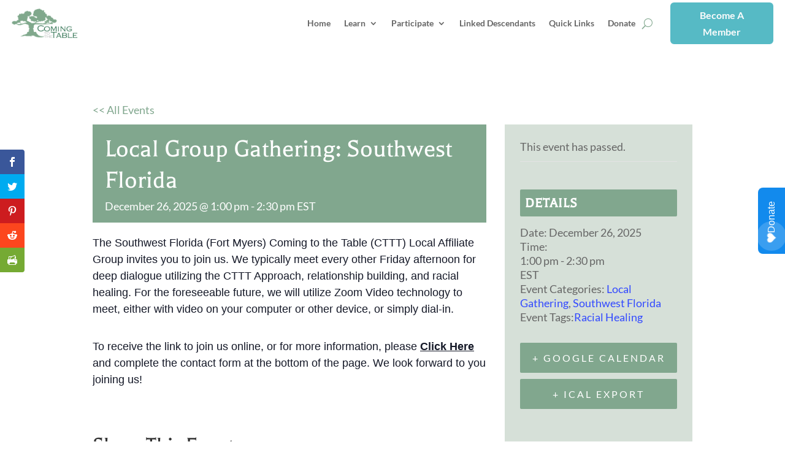

--- FILE ---
content_type: text/css
request_url: https://comingtothetable.org/wp-content/et-cache/10001860/et-divi-dynamic-tb-44848-10001860-late.css
body_size: 289
content:
.et-db #et-boc .et-l .et_overlay{z-index:-1;position:absolute;top:0;left:0;display:block;width:100%;height:100%;background:hsla(0,0%,100%,.9);opacity:0;pointer-events:none;-webkit-transition:all .3s;transition:all .3s;border:1px solid #e5e5e5;-webkit-box-sizing:border-box;box-sizing:border-box;-webkit-backface-visibility:hidden;backface-visibility:hidden;-webkit-font-smoothing:antialiased}.et-db #et-boc .et-l .et_overlay:before{color:#2ea3f2;content:"\E050";position:absolute;top:50%;left:50%;-webkit-transform:translate(-50%,-50%);transform:translate(-50%,-50%);font-size:32px;-webkit-transition:all .4s;transition:all .4s}.et-db #et-boc .et-l .et_portfolio_image,.et-db #et-boc .et-l .et_shop_image{position:relative;display:block}.et-db #et-boc .et-l .et_pb_has_overlay:not(.et_pb_image):hover .et_overlay,.et-db #et-boc .et-l .et_portfolio_image:hover .et_overlay,.et-db #et-boc .et-l .et_shop_image:hover .et_overlay{z-index:3;opacity:1}.et-db #et-boc .et-l #ie7 .et_overlay,.et-db #et-boc .et-l #ie8 .et_overlay{display:none}.et-db #et-boc .et-l .et_pb_module.et_pb_has_overlay{position:relative}.et-db #et-boc .et-l .et_pb_module.et_pb_has_overlay .et_overlay,.et-db #et-boc .et-l article.et_pb_has_overlay{border:none}
@font-face{font-family:FontAwesome;font-style:normal;font-weight:400;font-display:block;src:url(//comingtothetable.org/wp-content/themes/Divi/core/admin/fonts/fontawesome/fa-regular-400.eot);src:url(//comingtothetable.org/wp-content/themes/Divi/core/admin/fonts/fontawesome/fa-regular-400.eot?#iefix) format("embedded-opentype"),url(//comingtothetable.org/wp-content/themes/Divi/core/admin/fonts/fontawesome/fa-regular-400.woff2) format("woff2"),url(//comingtothetable.org/wp-content/themes/Divi/core/admin/fonts/fontawesome/fa-regular-400.woff) format("woff"),url(//comingtothetable.org/wp-content/themes/Divi/core/admin/fonts/fontawesome/fa-regular-400.ttf) format("truetype"),url(//comingtothetable.org/wp-content/themes/Divi/core/admin/fonts/fontawesome/fa-regular-400.svg#fontawesome) format("svg")}@font-face{font-family:FontAwesome;font-style:normal;font-weight:900;font-display:block;src:url(//comingtothetable.org/wp-content/themes/Divi/core/admin/fonts/fontawesome/fa-solid-900.eot);src:url(//comingtothetable.org/wp-content/themes/Divi/core/admin/fonts/fontawesome/fa-solid-900.eot?#iefix) format("embedded-opentype"),url(//comingtothetable.org/wp-content/themes/Divi/core/admin/fonts/fontawesome/fa-solid-900.woff2) format("woff2"),url(//comingtothetable.org/wp-content/themes/Divi/core/admin/fonts/fontawesome/fa-solid-900.woff) format("woff"),url(//comingtothetable.org/wp-content/themes/Divi/core/admin/fonts/fontawesome/fa-solid-900.ttf) format("truetype"),url(//comingtothetable.org/wp-content/themes/Divi/core/admin/fonts/fontawesome/fa-solid-900.svg#fontawesome) format("svg")}@font-face{font-family:FontAwesome;font-style:normal;font-weight:400;font-display:block;src:url(//comingtothetable.org/wp-content/themes/Divi/core/admin/fonts/fontawesome/fa-brands-400.eot);src:url(//comingtothetable.org/wp-content/themes/Divi/core/admin/fonts/fontawesome/fa-brands-400.eot?#iefix) format("embedded-opentype"),url(//comingtothetable.org/wp-content/themes/Divi/core/admin/fonts/fontawesome/fa-brands-400.woff2) format("woff2"),url(//comingtothetable.org/wp-content/themes/Divi/core/admin/fonts/fontawesome/fa-brands-400.woff) format("woff"),url(//comingtothetable.org/wp-content/themes/Divi/core/admin/fonts/fontawesome/fa-brands-400.ttf) format("truetype"),url(//comingtothetable.org/wp-content/themes/Divi/core/admin/fonts/fontawesome/fa-brands-400.svg#fontawesome) format("svg")}

--- FILE ---
content_type: text/javascript
request_url: https://donorbox.org/assets/widgets/donation_form-dac73693ba0e3069caa5903bd38dd77ad5f20968ac70114fc5b8ba207e157279.js
body_size: 22002
content:
export class DboxWidgetTrackEcommerce{constructor(t){this.parent=t,this.shadow=t.shadow,this.campaignData=t.campaignData,this.shadow.addEventListener("dbox:donation-created",this.handleCompletedDonation.bind(this)),this.handleInitDonation();const{tracking:e}=this.campaignData;this.tracking=e,this.tracking.tracking_code_present&&this.tracking.tracking_enabled&&this.addOrgTrackingCode()}eec(t,e){dataLayer.push({event:t,ecommerce:e})}get observedAttributes(){return["page"]}attributeChangedCallback(){this.handleStepChange()}get initCheckoutData(){return{id:this.campaignData.form_id,name:this.campaignData.form_name,brand:this.campaignData.org.org_name,category:"Donation",quantity:1}}addOrgTrackingCode(){const t=document.createRange().createContextualFragment(this.tracking.analytics_tracking_code);document.head.appendChild(t)}handleStepChange(){const t=this.parent.getAttribute("page");"function"==typeof gtag&&(gtag("event","checkout_progress",{checkout_step:t}),gtag("event","set_checkout_option",{checkout_step:t})),"function"==typeof ga&&(ga("ec:setAction","checkout",{step:t}),ga("send","pageview")),"object"==typeof dataLayer&&this.eec("checkout",{checkout:{actionField:{step:t}}})}handleCompletedDonation(t){this.donationData=t.detail;const{donation:e}=t.detail;window.DONORBOX={donation:e};const s={...this.initCheckoutData,price:e.amount,variant:e.donation_type};if("function"==typeof gtag&&e&&!this.ecommercePurchaseCalled&&(this.ecommerceTrackingInProgress=!0,gtag("event","purchase",{transaction_id:e.id,affiliation:"Donorbox",value:e.amount,currency:e.currency,items:[s]}),this.ecommercePurchaseCalled=!0),"function"==typeof ga&&e&&!this.ecommercePurchaseCalled&&(ga("set","currencyCode",e.currency),ga("ec:addProduct",s),ga("ec:setAction","purchase",{id:e.id,affiliation:"Donorbox",revenue:e.amount}),ga("send","pageview")),"object"==typeof dataLayer&&e&&!this.ecommercePurchaseCalled&&(this.eec("ec:setAction",{purchase:{actionField:{id:e.id,revenue:e.amount},products:[this.completeCheckoutData]}}),this.ecommercePurchaseCalled=!0),"object"==typeof dataLayer&&e&&!this.dataLayerEcommercePurchaseCalled){const{org:t}=this.campaignData,s={transaction_id:e.id,value:e.amount,currency:e.currency,items:[{item_id:e.org.id,item_name:e.form.id,item_brand:`${e.org.name} - ${e.form.name}`,item_category:t.org_category,item_variant:e.donation_type,price:e.amount,quantity:1}]};dataLayer.push({ecommerce:null}),this.eec("purchase",s),this.dataLayerEcommercePurchaseCalled=!0}if(this.tracking.after_donation_tracking_code){const t=document.createRange().createContextualFragment(this.tracking.after_donation_tracking_code);document.head.appendChild(t)}}handleInitDonation(){if("function"==typeof gtag&&gtag("event","begin_checkout",{items:[this.initCheckoutData]}),"function"==typeof ga&&(ga("require","ec"),ga("ec:addImpression",this.initCheckoutData),ga("ec:setAction","checkout",{step:1}),ga("send","pageview")),"object"==typeof dataLayer){this.eec("checkout",{checkout:{actionField:{step:1},products:[this.initCheckoutData]}}),dataLayer.push({ecommerce:null});const{org:t}=this.campaignData,e={currency:this.parent.getAttribute("currency"),items:[{item_id:t.org_id,item_name:this.campaignData.form_id,item_brand:`${t.org_name} - ${this.campaignData.form_name}`,item_category:t.org_category,quantity:1}]};this.eec("begin_checkout",e)}}}export class DboxWidgetTrackUtmParams{constructor(t){this.parent=t,this.shadow=t.shadow,this.campaignData=t.campaignData;try{this.url=new URL(window.top.location.href)}catch(t){this.url=new URL(window.location.href)}["utm_source","utm_medium","utm_campaign","utm_content","utm_term"].forEach((t=>{const e=this.shadow.getElementById(`donation_utm_params_attributes_${t}`);e.value||(e.value=this.url.searchParams.get(t)||"")}))}}export class DboxWidgetAppsignal{constructor(t){this.APPSIGNAL_LIBRARY_URL="https://jspm.dev/@appsignal/javascript",this.name="appsignal",this.parent=t,this.shadow=t.shadow,this.appsignalKey=this.parent.APPSIGNAL_FRONTEND_API_KEY,this.campaignData=this.parent.campaignData,this.importModule(),this.addListeners()}importModule(){import(this.APPSIGNAL_LIBRARY_URL).then((t=>{const e=t.default;this.appsignal=new e({key:this.appsignalKey})})).catch((t=>{console.error(t)}))}addListeners(){window.addEventListener("error",(t=>{t.filename?.includes("donation_form")&&this.sendError(t.error)}))}sendError(t){t&&this.appsignal&&this.appsignal.sendError(t,(t=>{t.setTags(this.tags)}))}get tags(){const{form_slug:t,payment_methods:e}=this.campaignData,s="stripe",a=window.location.href.toLowerCase().replace(/\?$/,"").slice(0,256);return{form_slug:t,payment_methods:e,payment_gateway:s,payment_method:this.paymentMethod,host:a}}get paymentMethod(){return this.shadow.getElementById("donation_stripe_payment_method_type")?.value||""}}const STRIPE_PAYMENT_ELEMENT_PAYMENT_METHODS={BANK_DEBITS:["us_bank_account","bacs_debit","au_becs_debit","acss_debit","sepa_debit"],BANK_REDIRECTS:["bancontact","blik","eps","fpx","giropay","ideal","p24","pay_by_bank","sofort","twint"],BANK_TRANSFERS:["customer_balance"],BUY_NOW_PAY_LATTER:["affirm","afterpay_clearpay","klarna","zip"],CARDS:["card"],LINK:["link"],REAL_TIME_PAYMENTS:["swish","paynow","promptpay"],VOUCHERS:["boleto","konbini","multibanco","oxxo"],WALLETS:["alipay","cashapp","grabpay","mobilepay","wechat_pay","google_pay","apple_pay","amazon_pay","paypal","revolut_pay","satispay"]};export class DboxWidgetCoverFee{constructor(t){this.parent=t,this.shadow=t.shadow,this.campaignData=t.campaignData,this.appFees=t.campaignData.app_fees,this.currenciesLimit=t.campaignData.currencies_limit,this.feeAmount=this.shadow.querySelector("#fee_amount"),this.selectedPaymentElementMethod=null,this.parent.components.DboxWidgetAmountsFormatter||this.parent.loadModules([window.DboxWidgetAmountsFormatter])}get amount(){return this.parent.getAttribute("amount")}get donateAmountDescription(){return this.parent.components.DboxWidgetDonateAmountDescription}get currency(){const t=this.parent.getAttribute("currency");return this.campaignData.currencies[t]}get observedAttributes(){return["currency","amount","payment-method","cover-fee-accepted"]}get coverFeeAccepted(){return this.parent.hasAttribute("cover-fee-accepted")}attributeChangedCallback(t){"cover-fee-accepted"===t&&this.updateFeeAmount(this.coverFeeAccepted),this.updateFees()}updateFees(){this.parent.getAttribute("amount")&&this.calculateProcessingFee(),"number"==typeof this.fee&&this.updateProcessingFee()}calculateCardFee(t,e,s,a){return(a[this.parent.getAttribute("currency")]+t)/(1-s-e)}roundValue(t){const e=this.currency.decimal_places;return+`${Math.ceil(`${t}e+${e}`)}e-${e}`}calculateProcessingFee(){const{paypal_express_id:t,paypal_classic_id:e,venmo_id:s}=this.campaignData.payments_data.stripe_custom_payment_methods||null,a=this.parent.getAttribute("currency"),i=parseFloat(this.parent.getAttribute("amount"));let n,o=null;if(o="stripe_payment_element"===this.parent.getAttribute("payment-method")?this.selectedPaymentElementMethod:this.parent.getAttribute("payment-method"),!i)return 0;const r=this.appFees.app_fee_percent;let d=["apple","google","credit_card","card_present"];const h=["paypal","paypal_express","venmo",t,e,s].filter((t=>null!=t));let c=["plaid","acss_debit","bacs","eur_bank"];const l=["crypto"],u=["revolut_pay","pix","satispay","klarna","afterpay_clearpay","multibanco"];if("stripe_payment_element"===this.parent.getAttribute("payment-method")){const{BANK_DEBITS:t,BANK_REDIRECTS:e,BANK_TRANSFERS:s,BUY_NOW_PAY_LATTER:a,CARDS:i,LINK:n,REAL_TIME_PAYMENTS:o,VOUCHERS:r,WALLETS:h}=STRIPE_PAYMENT_ELEMENT_PAYMENT_METHODS;d=[...h,...i,...a,...n,...o,...r],c=[...t,...e,...s]}if(u.includes(o))n=this.calculateCardFee(i,r,this.appFees.fee_percent[o],this.appFees.fee_thresholds[o]??{[a]:0});else if(d.includes(o))n=this.calculateCardFee(i,r,this.appFees.card_fee_percent,this.appFees.card_fee_thresholds);else if(h.includes(o))n=this.calculateCardFee(i,r,this.appFees.paypal_fee_percent,this.appFees.paypal_fee_thresholds);else if(c.includes(o)){const t=5,e=.008,s=e+r,a=25;n=i<=t/e*(1-s)?i/(1-s):i<=a/r-t-a?(i+t)/(1-r):i+t+a}else l.includes(o)&&(n=this.calculateCardFee(i,r,this.appFees.crypto_fee_percent,{[this.parent.getAttribute("currency")]:0}));const p=this.currenciesLimit[a]||this.currenciesLimit.default;return n>p&&(n=p),this.fee=this.roundValue(n-i),this.fee}updateFeeAmount(t){t?(this.donateAmountDescription.toggleAmount(Number(this.amount)+Number(this.fee)),this.feeAmount.value=this.fee):(this.donateAmountDescription?.toggleAmount(this.amount),this.feeAmount.value=0)}updateProcessingFee(){const{fee:t}=this,e=this.shadow.querySelectorAll(".cover-fees > label"),s=this.parent.components.DboxWidgetAmountsFormatter,a=this.parent.getAttribute("currency"),i=s.formatAmount(a,t,!0);e.forEach((t=>{t.querySelector("val").innerText=i})),this.updateFeeAmount(this.coverFeeAccepted)}}export class DboxWidgetForms{constructor(t){this.parent=t,this.shadow=this.parent.shadow,this.forms=this.shadow.querySelectorAll("form:not(#payments_form)"),this.forms.forEach(this.defaultSubmitEvent.bind(this))}defaultSubmitEvent(t){const e=t.querySelectorAll('[type="submit"]:not(#crypto_content_submit)');e&&(e.forEach((e=>{e.addEventListener("click",(e=>{e.preventDefault(),setTimeout((()=>{t.dispatchEvent(new Event("submit",{cancelable:!0}))}),0)}))})),t.addEventListener("submit",(e=>{e.preventDefault(),this.removeRequiredParameters(t),t.checkValidity()&&!t.hasAttribute("invalid")&&this.parent.pagination?.nextPage(),this.addRequiredParameters(t)})))}removeRequiredParameters(t){t.requiredHiddenFields=[],t.querySelectorAll("\n      .switch:not(:checked) ~ .switch-content [required],\n      .hidden:not(label[for=custom_amount_input]) [required]").forEach((e=>{e.required&&(e.required=!1),e.setCustomValidity&&e.setCustomValidity(""),e.classList.remove("invalid"),t.requiredHiddenFields.push(e)}))}addRequiredParameters(t){t.requiredHiddenFields.forEach((t=>{t.required=!0}))}}export class DboxWidgetFraudPrevention{constructor(t){this.name="fraud_prevention",this.parent=t,this.shadow=t.shadow,this.campaignData=t.campaignData,this.DEFAULT_DELAY=t.campaignData.fraud_prevention_timeout,this.components={},this.initMethods()}handleFailure(t){this.parent.reportError(t),this.parent.components[t.error_type].handleFailure()}initMethods(){this.generateAuthToken();const t=[window.DBOX.DboxWidgetRecaptcha,window.DBOX.DboxWidgetFingerPrint];this.parent.loadModules(t,this.parent.components)}generateAuthToken(){window.setTimeout((()=>{const t=this.shadow.getElementById("sf")||{},e=this.campaignData.form_id||{};t.processed||(t.processed=!0,t.value?t.value+="!":t.value=Math.random().toString(36).replace("0.","")+e)}),this.DEFAULT_DELAY)}}export class DboxWidgetFingerPrint{constructor(t){this.name="fingerprint",this.parent=t,this.shadow=t.shadow,this.bfElement=this.shadow.getElementById("bf"),this.bfElement&&this.importLibrary()}handleFailure(){}init(){try{Fingerprint2.get({audio:{excludeIOS11:!1}},(t=>{const e=t.map((t=>t.value));this.bfElement.value=Fingerprint2.x64hash128(e.join(""),31)}))}catch(t){this.parent.reportError(t)}}importLibrary(){const t=document.createElement("script");t.src="//cdn.jsdelivr.net/npm/@fingerprintjs/fingerprintjs@2/dist/fingerprint2.min.js",t.async=!0,t.defer=!0,t.onload=()=>{this.init()},t.onerror=t=>{this.parent.reportError(t)},document.head.appendChild(t)}}export class DboxWidgetRecaptcha{constructor(t){this.name="recaptcha",this.parent=t,this.shadow=t.shadow,this.campaignData=this.parent.campaignData,this.currentLocale=this.campaignData.current_locale,this.paymentForm=this.shadow.getElementById("payments_form"),this.recaptchaKey=this.campaignData.recaptcha.recaptcha_site_key,this.recaptchaKeyV3=this.campaignData.recaptcha.recaptcha_site_key_v3,this.recaptchaKey&&this.recaptchaKeyV3&&(this.recaptchaFieldV3=this.shadow.getElementById("g-recaptcha-response-data-donation-create"),this.recaptchaFieldV2=this.shadow.getElementById("g-recaptcha-response"),this.recaptchaIframe=this.shadow.querySelector("#recaptcha_iframe"),this.shadow.addEventListener("dbox:payment-recaptcha-failed",this.handleFailure.bind(this)),this.createEventListeners())}get observedAttributes(){return["page-id"]}attributeChangedCallback(t,e,s){"page-id"===t&&"page_payment"===s&&this.checkForceRecaptcha()}postMessageToIframe(t){t.dboxMessage=!0,this.recaptchaIframe.contentWindow.postMessage(JSON.stringify(t),"*")}isDboxMessage(t){return t.data&&"string"==typeof t.data&&-1!==t.data.indexOf("dboxMessage")}handleFailure(){this.recaptchaFieldV3&&this.recaptchaFieldV3.remove(),this.renderRecaptcha(),this.postMessageToIframe({type:"handleFailure"}),this.recaptchaIframe.removeAttribute("hidden")}createEventListeners(){window.addEventListener("message",(t=>{if(!this.isDboxMessage(t))return;const e=JSON.parse(t.data);"recaptchaV3"===e?.action?this.recaptchaFieldV3.value=e.value:"recaptchaV2"===e?.action?this.recaptchaFieldV2.value=e.value:"expandRecaptchaIframe"===e?.type?this.recaptchaIframe.setAttribute("style","height: 500px;"):"collapseRecaptchaIframe"===e?.type&&this.recaptchaIframe.setAttribute("style","auto")}),!1)}renderRecaptcha(){this.recaptchaFieldV2||(this.recaptchaFieldV2=document.createElement("input"),this.recaptchaFieldV2.type="hidden",this.recaptchaFieldV2.id="g-recaptcha-response",this.recaptchaFieldV2.name="g-recaptcha-response",this.paymentForm.appendChild(this.recaptchaFieldV2))}checkForceRecaptcha(){this.campaignData.force_recaptcha&&this.handleFailure()}}export class DboxWidgetPagination{constructor(t){this.name="pagination",this.parent=t,this.parent.pagination=this,this.parent.components.pagination=this,this.pageTitle=t.shadow.querySelector("#page_title"),this.forwardButton=t.shadow.querySelector("#forward_button"),this.refreshPages()}refreshPages(){this.pages=Array.from(this.parent.shadow.querySelectorAll("section[role=region]")),this.pagesCount=this.pages.length,this.pagesById=[],this.pages.forEach((t=>this.pagesById.push(t.id))),this.parent.getAttribute("page-id")&&""!==this.parent.getAttribute("page-id")||this.parent.setAttribute("page-id",this.pages[0].id)}get observedAttributes(){return["page-id","page"]}attributeChangedCallback(t,e,s){if("page"===t)this.showCurrentPage();else if("page-id"===t){if(-1===this.pagesById.indexOf(s))throw new Error(`Page ${s} not found!`);this.currentPageIndex=this.pagesById.indexOf(s)}}get currentPageIndex(){const t=this.parent.getAttribute("page");return null===t||""===t||t<1||t>this.pagesCount||Number.isNaN(t)?0:t-1}set currentPageIndex(t){if(t<0||t>this.pagesCount)throw new Error(`Invalid page index: ${t}`);this.parent.setAttribute("page",t+1)}get currentPageId(){return this.parent.getAttribute("page-id")}set currentPageId(t){this.parent.setAttribute("page-id",t)}nextPage(){this.currentPageIndex+=1;const t=this.pages[this.currentPageIndex];t&&t.classList.contains("no-paginate")&&this.nextPage()}previousPage(){this.currentPageIndex-=1;const t=this.pages[this.currentPageIndex];t&&t.classList.contains("no-paginate")&&this.previousPage()}showCurrentPage(){this.hideAllPages();const t=this.getCurrentPage();this.pageTitle&&(this.pageTitle.innerText=t.ariaLabel),t.removeAttribute("hidden"),this.parent.setAttribute("page-id",t.id)}isBeforePageId(t){const e=this.getIndexForPageId(t);return e&&this.currentPageIndex<e}getIndexForPageId(t){return this.pages.findIndex((e=>e.id===t))}getCurrentPage(){return this.pages[this.currentPageIndex]}isFirstPage(){return 0===this.currentPageIndex}isLastPage(){return this.currentPageIndex===this.pagesCount-1}paginables(){return this.pages.filter((t=>!t.classList.contains("no-paginate")))}hideAllPages(){this.pages.filter((t=>!t.hasAttribute("hidden"))).forEach((t=>t.setAttribute("hidden","")))}}export class DboxWidgetPaymentMethods{constructor(t){this.parent=t,this.shadow=t.shadow,this.methods={},this.loadPaymentMethods(),this.shadow.addEventListener("dbox:payment-initiated",this.showProcessingLabel.bind(this)),this.shadow.addEventListener("dbox:payment-initiated",this.prepare.bind(this)),this.shadow.addEventListener("dbox:donation-created",this.handleSuccess.bind(this));["dbox:donation-failed","dbox:payment-recaptcha-failed"].forEach((t=>{this.shadow.addEventListener(t,this.returnButtonLabel.bind(this))}))}loadPaymentMethods(){const t=this.parent.campaignData.payment_methods.map((t=>{const e=t.split("_").map((t=>t[0].toUpperCase()+t.slice(1))).join("");return window.DBOX[`DboxWidget${e}`]})).filter((t=>null!=t));this.parent.loadModules(t,this.methods),Object.keys(this.methods).forEach((t=>{this.parent.components[t]=this.methods[t]}))}showProcessingLabel(){this.parent.components.DboxWidgetPaymentButton?.showProcessingLabel()}returnButtonLabel(){this.parent.components.DboxWidgetPaymentButton?.returnButtonLabel()}get parentPaymentMethod(){return this.parent.getAttribute("payment-method")}get isStripeElementsSelected(){return"stripe_payment_element"===this.parentPaymentMethod}async handleSuccess(t){await this.selectedMethod.handleSuccess(t)}get paymentMethodClass(){const t=this.parent.getAttribute("payment-method"),e=this.parent.getAttribute("stripe-payment-method");if(this.isStripeElementsSelected){const t=Object.values(this.methods).find((t=>t.customMethodsIds?.includes(e)));return t?t.name:"stripe_payment_element"}return"venmo"===t?"paypal_express":t}get selectedMethod(){return this.methods[this.paymentMethodClass]}handleFailure(t){this.parent.reportError(t),this.selectedMethod.handleFailure(t),this.returnButtonLabel()}async prepare(){const t=await this.selectedMethod.process();return t&&!t.error}}export class DboxWidgetAcssDebit{constructor(t){this.name="acss_debit",this.parent=t,this.shadow=t.shadow,this.paymentsData=t.campaignData.payments_data,window.Stripe?this.init():this.importLibrary()}importLibrary(){const t=document.createElement("script");t.src="//js.stripe.com/v3",t.async=!0,t.defer=!0,t.onload=()=>{this.init()},t.onerror=t=>{this.parent.reportError(t)},document.head.appendChild(t)}init(){const t=this.paymentsData.stripe_public_key,e=this.paymentsData.stripe_account;this.stripe=Stripe(t,{stripeAccount:e})}async process(){return this.billing_details={name:`${this.shadow.querySelector("#donation_first_name").value} ${this.shadow.querySelector("#donation_first_name").value}`,email:this.shadow.querySelector("#donation_email").value},this.shadow.getElementById("donation_type").value="acss_debit",this.shadow.dispatchEvent(new Event("dbox:payment-intent-confirmation-requested")),!0}handleSuccess(t){this.confirmCanadianPadPayment(t)}get isRecurringInterval(){return""!==this.shadow.querySelector("#intervals input:checked").value}async confirmCanadianPadPayment(t){const e={payment_method:{billing_details:this.billing_details}};this.isRecurringInterval?this.stripe.confirmAcssDebitSetup(t.detail.acss_debit,e).then((e=>{this.handleConfirmResponse(t.detail,e,"setupIntent")})):this.stripe.confirmAcssDebitPayment(t.detail.acss_debit,e).then((e=>{this.handleConfirmResponse(t.detail,e,"paymentIntent")}))}handleConfirmResponse(t,e,s){e.error?this.shadow.dispatchEvent(new CustomEvent("dbox:donation-failed",{detail:e.error})):"requires_source_action"!==e[s].status&&"requires_action"!==e[s].status?this.shadow.dispatchEvent(new CustomEvent("dbox:donation-succeeded",{detail:t})):this.shadow.dispatchEvent(new CustomEvent("dbox:donation-failed",{detail:{status:"nok",msg:"Micro Deposits verification is not supported for donation at this time. Please verify via directly connecting to your Bank account."}}))}}export class DboxWidgetPaypal{constructor(t){this.name="paypal",this.parent=t,this.shadow=t.shadow,this.campaignData=this.parent.campaignData,this.init()}init(){}get customMethodsIds(){const{paypal_classic_id:t}=this.campaignData.payments_data.stripe_custom_payment_methods||null;return[t].filter((t=>null!=t))}async process(){return this.shadow.getElementById("donation_type").value="paypal",this.shadow.dispatchEvent(new Event("dbox:payment-intent-confirmation-requested")),{}}handleSuccess(t){window.location.href=t.detail.redirect_url}}export class DboxWidgetPaypalExpress{constructor(t){this.name="paypal_express",this.parent=t,this.shadow=t.shadow,this.expressButton=this.shadow.getElementById("paypal_express_button"),this.venmoContainer=this.shadow.getElementById("venmo_container"),this.donorInfoStep=this.shadow.querySelector("#donor_info"),this.PAYPAL_URL=new URL("https://www.paypal.com/sdk/js"),this.campaignData=this.parent.campaignData;const e=this.campaignData.current_language,s=this.shadow.querySelector("#donation_country")?.value||this.campaignData.current_country,a=this.campaignData.available_locales;this.paypalLocale=a.find((t=>t===`${e}-${s}`))||"en-US",this.paypalLocale=this.paypalLocale.replace("-","_"),this.customPaymentsIds=this.campaignData.payments_data.stripe_custom_payment_methods,this.paypalQueryConfig={"enable-funding":"venmo",components:"buttons,funding-eligibility","disable-funding":"credit",...this.campaignData.paypal_script_config.query_config},this.paypalLocale&&(this.paypalQueryConfig.locale=this.paypalLocale),this.isSupportedCurrencySelected&&(this.paypalQueryConfig.currency=this.currentCurrency.toUpperCase()),this.paypalGeneralConfig={page:"checkout",namespace:"paypal_express_sdk",...this.campaignData.paypal_script_config.general_config};const i=new URLSearchParams(this.paypalQueryConfig);this.PAYPAL_URL.search=i.toString(),t.loadModules([window.DBOX.DboxWidgetPaypalExpressPage]),this.init()}get currentCurrency(){return this.parent.getAttribute("currency")}get interval(){return this.parent.getAttribute("interval")}get isRecurringOn(){return"1 T"!==this.interval}get isVenmoEligible(){return!!window.paypal_express_sdk&&paypal_express_sdk.Buttons({fundingSource:paypal_express_sdk.FUNDING.VENMO}).isEligible()}get isPaypalEligible(){return!!window.paypal_express_sdk&&paypal_express_sdk.Buttons({fundingSource:paypal_express_sdk.FUNDING.PAYPAL}).isEligible()}get isSupportedCurrencySelected(){return this.campaignData.paypal_supported_currencies.includes(this.currentCurrency)}get showPaypalButton(){return this.isSupportedCurrencySelected&&!this.isRecurringOn}get showVenmoButton(){return this.isVenmoEligible&&!this.isRecurringOn&&"usd"===this.currentCurrency}get customMethodsIds(){const{paypal_express_id:t,venmo_id:e}=this.campaignData.payments_data.stripe_custom_payment_methods||null;return[t,e].filter((t=>null!=t))}get paymentMethodsForStripe(){return[{id:this.customPaymentsIds.paypal_classic_id,options:{type:"static"}},{id:this.customPaymentsIds.paypal_express_id,options:{type:"embedded",embedded:{handleRender:t=>{paypal_express_sdk.getFundingSources().filter((t=>t!==paypal_express_sdk.FUNDING.VENMO)).forEach((e=>{this.createPaypalButtons(e,t)}))}}}},{id:this.customPaymentsIds.venmo_id,options:{type:"embedded",embedded:{handleRender:t=>{this.createPaypalButtons(paypal_express_sdk.FUNDING.VENMO,t)}}}}]}get paypalCustomPaymentMethod(){return this.isRecurringOn?this.paymentMethodsForStripe[0]:this.paymentMethodsForStripe[1]}get venmoCustomPaymentMethod(){return this.paymentMethodsForStripe[2]}init(){document.head.appendChild(this.paypalScript())}paypalScript(){const t=document.createElement("script");return t.async=!0,t.defer=!0,t.setAttribute("src",this.PAYPAL_URL.href),t.setAttribute("data-namespace",this.paypalGeneralConfig.namespace),t.setAttribute("data-csp",this.paypalGeneralConfig.csp),t.setAttribute("data-page",this.paypalGeneralConfig.page),t.setAttribute("data-partner-attribution-id",this.paypalGeneralConfig.partnerAttributionId),t.setAttribute("id","paypal_express_next_gen_script"),t.onload=()=>{this.paypalLoaded=!0;const t=this.campaignData?.payments_data?.stripe_account,e=this.campaignData?.payments_data?.paypal_on_stripe;t&&e||(paypal_express_sdk.getFundingSources().filter((t=>t!==paypal_express_sdk.FUNDING.VENMO)).forEach((t=>{this.createPaypalButtons(t)})),this.createPaypalButtons(paypal_express_sdk.FUNDING.VENMO,this.venmoContainer))},t.onerror=t=>{this.parent.reportError(t)},t}createPaypalButtons(t=null,e=this.expressButton,s=null,a=null){const i={createOrder:async()=>fetch(`${this.parent.HOST_URL}/donation`,{method:"post",body:this.paypalCreateFormData(t)}).then((t=>t.json())).then((t=>t.error?(this.shadow.dispatchEvent(new CustomEvent("dbox:donation-failed",{detail:{message:t.error.message}})),null):t.order_id)),onApprove:async e=>fetch(`${this.parent.HOST_URL}/donation`,{method:"post",body:this.paypalApproveFormdata(e.orderID,t)}).then((t=>t.json())).then((t=>{t.error?this.shadow.dispatchEvent(new CustomEvent("dbox:donation-failed",{details:t})):this.shadow.dispatchEvent(new CustomEvent("dbox:donation-created",{detail:t}))}))};t&&(i.fundingSource=t),s&&(i.onInit=s),a&&(i.onClick=a);const n=paypal_express_sdk.Buttons(i);n.isEligible()&&n.render(e)}handleSuccess(t){this.shadow.dispatchEvent(new CustomEvent("dbox:donation-succeeded",{detail:t.detail}))}paypalCreateFormData(t){const e=this.parent.components.DboxWidgetDonation.formData;return e.set("donation_type","paypal_express"),e.set("processor","paypal_v2"),e.set("paypal_funding_source",t),e}paypalApproveFormdata(t){const e=new URLSearchParams,s=this.parent.getAttribute("campaign");return e.set("slug",s),e.set("donation_type","paypal_express"),e.set("processor","paypal_v2"),e.set("paypal_order_id",t),e}}export class DboxWidgetStripeExpressCheckout{static name="stripe_express_checkout";constructor(t){this.parent=t,this.shadow=t.shadow,this.selectAmountForm=this.shadow.querySelector("#select_amount"),this.placeholder=this.shadow.getElementById("express_checkout_placeholder"),this.shadow.addEventListener("dbox:stripe-loaded",this.mountElements),this.shadow.addEventListener("dbox:donation-failed",this.resetPaymentMethod)}get formComponent(){return this.parent.forms}get paymentElement(){return this.parent.components.stripe_payment_element}get expressCheckoutInput(){return this.shadow.querySelector('input[name="stripe_express_checkout"]')}mountElements=()=>{if(!this.shadow.querySelector('slot[name="express_checkout"]'))return;const t=document.createElement("div");t.setAttribute("slot","express_checkout"),this.parent.appendChild(t);const e={layout:{maxColumns:1,maxRows:1,overflow:"auto"},paymentMethods:{paypal:"never",googlePay:"auto",applePay:"auto",link:"auto",klarna:"auto",amazonPay:"auto"},emailRequired:!0,billingAddressRequired:!0},s=this.parent.stripeElements.create("expressCheckout",e);s.on("click",(t=>{this.validateForm()?t.resolve():t.reject()})),s.on("confirm",(async t=>{const{billingDetails:e}=t,s=e?.name?.split(" "),a=s?.shift(),i=s?.join(" ");this.setUserBillingDetails({"first-name":a,"last-name":i,email:e.email,phone:e.phone,address:e.address?.line1,city:e.address?.city,country:e.address?.country,state:e.address?.state,"zip-code":e.address?.postal_code}),this.setPaymentMethod(),this.parent.toggleAttribute("cover-fee-accepted",!1),await this.paymentElement.createConfirmationToken("2.5")})),s.on("ready",(({availablePaymentMethods:t})=>{!!t&&Object.values(t).some((t=>!0===t))||this.teardownExpressCheckoutUI(),this.placeholder.remove()})),s.mount(t)};teardownExpressCheckoutUI(){["#express_checkout_section",".checkout-method-separator","#standard_checkout_section p"].forEach((t=>{this.shadow.querySelector(t)?.remove()}))}validateForm(){if(!this.formComponent||!this.selectAmountForm)return!0;this.formComponent.removeRequiredParameters(this.selectAmountForm);const t=this.selectAmountForm.checkValidity()&&!this.selectAmountForm.hasAttribute("invalid");return this.formComponent.addRequiredParameters(this.selectAmountForm),t}setUserBillingDetails(t){t&&Object.keys(t).forEach((e=>{e&&void 0!==t[e]&&this.parent.setAttribute(e,t[e])}))}handleSuccess(t){this.shadow.dispatchEvent(new CustomEvent("dbox:donation-succeeded",{detail:t.detail}))}setPaymentMethod(){this.parent.setAttribute("payment-method","stripe_express_checkout"),this.expressCheckoutInput.value=!0}resetPaymentMethod=()=>{this.parent.removeAttribute("payment-method"),this.expressCheckoutInput.value=null}}export class DboxWidgetStripePaymentElement{constructor(t,e="accordion"){this.name="stripe_payment_element",this.stripeLayoutType=e,this.parent=t,this.shadow=this.parent.shadow,this.campaignData=this.parent.campaignData,this.currentLocale=this.campaignData.current_locale,this.usBankAccountManual=this.campaignData.payments_data.us_bank_account_mv,this.paymentIntentIdInput=this.shadow.getElementById("stripe_pi_id"),this.confirmationTokenIdInput=this.shadow.getElementById("stripe_ct_id"),this.paymentMethodTypeInput=this.shadow.getElementById("donation_stripe_payment_method_type"),this.formVersionInput=this.shadow.getElementById("donation_form_version"),this.donationType=this.shadow.getElementById("donation_type"),this.selectedPaymentMethod=null,this.parent.components?.DboxWidgetStripeElements||this.parent.loadModules([window.DBOX.DboxWidgetStripeElements]),this.shadow.addEventListener("dbox:payment-action-required",(t=>{this.handleNextAction(t)})),this.shadow.addEventListener("dbox:stripe-loaded",(()=>this.init()))}get observedAttributes(){return["currency","amount","interval","page-id","quick-donate-accepted","payment-method"]}get isPaymentPage(){return"page_payment"===this.parent.getAttribute("page-id")}get isStripeElementsSelected(){return"stripe_payment_element"===this.parent.getAttribute("payment-method")}get otherAccordionMethods(){return this.parent.components?.DboxWidgetPaymentAccordion?.accordionsMethods||[]}get paymentMethod(){return this.parent.getAttribute("payment-method")}get stripeElementsComponent(){return this.parent.components?.DboxWidgetStripeElements}attributeChangedCallback(t,e,s){this.selectedAmount=this.parent.getAttribute("amount")||this.campaignData.min_currencies[this.parent.getAttribute("currency")],this.parent.stripeElements?.update({customPaymentMethods:this.stripeElementsComponent.allowedCustomPaymentMethods}),"page-id"===t&&"page_payment"===s&&(this.otherAccordionMethods.includes(this.paymentMethod)||(this.parent.setAttribute("payment-method","stripe_payment_element"),this.parent.components.DboxWidgetPaymentAccordion?.closeAll()),this.updateBillingDetails())}init(){this.parent.stripeElements&&(this.parent.stripeElements.getElement("payment")||(this.stripe=this.parent.stripe,this.mountElements()))}async updateBillingDetails(){let t="",e="";const s=this.parent.stripeElements?.getElement("address");if(s){const a=await s.getValue();({firstName:t,lastName:e}=a.value)}else t=this.shadow.querySelector("#donation_first_name")?.value||"",e=this.shadow.querySelector("#donation_last_name")?.value||"";const a=`${t} ${e}`.trim(),i=this.shadow.querySelector("#donation_email")?.value?.trim()||"",n=this.shadow.querySelector("#donation_phone")?.value?.trim()||"",o={line1:this.shadow.querySelector("#donation_address_selector")?.value?.trim()||"",line2:this.shadow.querySelector("#donation_address_line_2")?.value?.trim()||"",city:this.shadow.querySelector("#donation_city")?.value?.trim()||"",state:this.shadow.querySelector("#state_selector")?.value?.trim()||"",postal_code:this.shadow.querySelector("#donation_zip_code")?.value?.trim()||"",country:this.shadow.querySelector("#donation_country")?.value?.trim()||""};a&&i&&this.paymentElement?.update({defaultValues:{billingDetails:{name:a,email:i,phone:n,address:o}}})}async handleNextAction(t){let e;"verify_with_microdeposits"===t.detail.type?this.shadow.dispatchEvent(new CustomEvent("dbox:donation-succeeded",{detail:t.detail})):e=await this.stripe.handleNextAction({clientSecret:t.detail.pi.secret}),e.error?this.shadow.dispatchEvent(new CustomEvent("dbox:donation-failed",{detail:e.error})):(this.paymentIntentIdInput.value=t.detail.pi.id,this.shadow.dispatchEvent(new CustomEvent("dbox:payment-intent-confirmation-requested",{detail:{fields:{stripe_payment_element:!0}}})))}formattedAmount(t){let e="string"==typeof t?t:t.toString();e=parseFloat(e.replace(/[^0-9.]/g,""));const s=this.parent.getAttribute("currency"),a=this.campaignData.currencies[s];return Math.ceil(e*10**a.decimal_places)}async createConfirmationToken(t=2){this.confirmationTokenIdInput.value=null,this.paymentIntentIdInput.value=null,this.paymentMethodTypeInput.value=null,this.formVersionInput&&(this.formVersionInput.value=t);const{error:e,confirmationToken:s}=await this.stripe.createConfirmationToken({elements:this.parent.stripeElements});e?this.shadow.dispatchEvent(new CustomEvent("dbox:donation-failed",{detail:e})):(this.donationType.value=s.payment_method_preview?.type,this.paymentMethodTypeInput.value=s.payment_method_preview?.type,"crypto"===this.donationType.value&&(this.donationType.value="stripe_crypto"),"card"===this.donationType.value&&(this.donationType.value="stripe",
s.payment_method_preview?.card?.wallet&&(this.donationType.value=s.payment_method_preview?.card?.wallet.type)),this.confirmationTokenIdInput.value=s.id,this.shadow.dispatchEvent(new CustomEvent("dbox:payment-intent-confirmation-requested",{detail:{fields:{stripe_payment_element:!0}}})))}handleSuccess(t){this.shadow.dispatchEvent(new CustomEvent("dbox:donation-succeeded",{detail:t.detail}))}collapse(){const t=this.parent.stripeElements?.getElement("payment");t&&t.collapse()}async process(){const{error:t}=await this.parent.stripeElements.submit();t?this.shadow.dispatchEvent(new CustomEvent("dbox:donation-failed",{detail:t})):await this.createConfirmationToken()}mountElements(){if(!this.shadow.querySelector('slot[name="payment"]')||this.paymentElement||!this.stripe)return null;const t={layout:{type:this.stripeLayoutType,radios:!1,spacedAccordionItems:!0,defaultCollapsed:this.otherAccordionMethods.includes(this.paymentMethod)},terms:{applePay:"never",auBecsDebit:"never",bancontact:"never",card:"never",cashapp:"never",googlePay:"never",ideal:"never",paypal:"never",sepaDebit:"never",sofort:"never",usBankAccount:"never"}};this.paymentMethod&&(t.paymentMethodOrder=[this.paymentMethod]);const e=this.parent.stripeElements.create("payment",t),s=document.createElement("div");return e.mount(s),s.setAttribute("slot","payment"),s.setAttribute("id","payment"),(this.shadow.host||this.parent.elementsContainer||this.parent).appendChild(s),e.on("change",(t=>{const e=t?.value?.type;!t.collapsed&&this.isPaymentPage&&this.parent.setAttribute("payment-method","stripe_payment_element"),this.parent.setAttribute("stripe-payment-method",e),this.selectedPaymentMethod=e,t.collapsed||this.parent.components.DboxWidgetPaymentAccordion?.closeAll(),this.updateProcessingFees(),this.updateUsBankAccountVerification()})),e.on("focus",(()=>{this.isStripeElementsSelected||(this.parent.setAttribute("payment-method","stripe_payment_element"),this.parent.components.DboxWidgetPaymentAccordion?.closeAll())})),this.paymentElement=e,e}updateUsBankAccountVerification(){!0===this.usBankAccountManual&&("us_bank_account"===this.selectedPaymentMethod?this.parent.stripeElements?.update({paymentMethodOptions:{us_bank_account:{verification_method:"instant_or_skip"}}}):this.parent.stripeElements?.update({paymentMethodOptions:{us_bank_account:{verification_method:"automatic"}}}))}updateProcessingFees(){this.parent.components.DboxWidgetCoverFee&&(this.parent.components.DboxWidgetCoverFee.selectedPaymentElementMethod=this.selectedPaymentMethod,this.parent.components.DboxWidgetCoverFee.updateFees())}}export class DboxWidgetTheGivingBlock{constructor(t){if(this.parent=t,this.shadow=t.shadow,this.formButton=this.shadow.getElementById("crypto_content_submit"),this.formButton){this.formButton.addEventListener("click",(t=>{t.stopPropagation(),t.preventDefault(),this.widgetButton.click()})),this.formId=t.campaignData.form_id;const{url:e,uuid:s,org_id:a}=t.campaignData.payments_data.tgb;this.url=e,this.uuid=s,this.orgId=a,this.scriptElementId=`tgb-widget-script-${this.formId}${Date.now()}`,this.buttonElementId=`tgb-widget-button-${this.formId}${Date.now()}`,this.loadTgbWidget()}}loadTgbWidget(){const t="tgbWidgetOptions",e={id:this.orgId,apiUserUuid:this.uuid,domain:this.url,buttonId:this.buttonElementId,scriptId:this.scriptElementId,uiVersion:"2",donationFlow:"",fundraiserId:"",campaignId:this.formId},s=window[t];Array.isArray(s)?s.push(e):window[t]=s?[s,e]:e;const a=document.createElement("div");a.setAttribute("slot","tgb"),this.widgetButton=document.createElement("button"),this.widgetButton.id=this.buttonElementId;const i=document.createElement("script");i.id=this.scriptElementId,i.src=`${this.url}/widget/script.js`,i.async=!0,a.appendChild(this.widgetButton),a.appendChild(i),(this.shadow.host||this.parent).appendChild(a)}}export class DboxWidgetStripeElements{constructor(t){this.parent=t,this.shadow=t.shadow,this.campaignData=t.campaignData,this.currentLocale=this.campaignData.current_locale,this.paymentsPage=this.shadow.querySelector("#page_payment"),this.paypalOnStripe=this.campaignData.payments_data.paypal_on_stripe,this.parent.stripe||(this.stripeKey=this.campaignData.payments_data.stripe_public_key,this.importLibrary())}get observedAttributes(){return["currency","amount","interval","quick-donate-accepted"]}attributeChangedCallback(t,e,s){if(this.selectedAmount=this.parent.getAttribute("amount")||this.campaignData.min_currencies[this.parent.getAttribute("currency")],"currency"===t&&this.parent.stripeElements?.update({currency:s,amount:this.formattedAmount(this.selectedAmount)}),"amount"===t&&s&&this.parent.stripeElements?.update({amount:this.formattedAmount(s)}),"interval"===t||"quick-donate-accepted"===t){const t={setupFutureUsage:this.setupFutureUsage};this.parent.stripeElements?.update({...t,amount:this.formattedAmount(this.selectedAmount)})}}get setupFutureUsage(){return"off_session"===this.parent.getAttribute("future-usage")||"true"===this.parent.getAttribute("quick-donate-accepted")?"off_session":"1 T"===this.parent.getAttribute("interval")?null:"off_session"}createReferenceElementsForStyle(){const t=document.createElement("input");t.type="text",t.className="hidden",t.id="stripe_reference_input";const e=document.createElement("div");e.className="accordion-reference hidden",this.paymentsPage.appendChild(t),this.paymentsPage.appendChild(e)}createElement(){if(this.parent.stripe)return;const t=this.campaignData.payments_data.stripe_account;this.parent.stripe=t?Stripe(this.stripeKey,{stripeAccount:t}):Stripe(this.stripeKey);const e=this.parent.getAttribute("currency"),s=this.campaignData.min_currencies[e],a={locale:this.currentLocale,currency:this.parent.getAttribute("currency"),appearance:{theme:"flat",variables:this.customVariables,rules:this.customRules},paymentMethodCreation:"manual",customPaymentMethods:this.allCustomPaymentMethods,mode:"payment",setupFutureUsage:this.setupFutureUsage,amount:this.formattedAmount(s)};this.parent.stripeElements=this.parent.stripe.elements(a)}get allCustomPaymentMethods(){return this.paypalOnStripe&&this.parent.components.paypal_express?.paymentMethodsForStripe||[]}get allowedCustomPaymentMethods(){if(!this.paypalOnStripe)return[];const t=this.parent.components.paypal_express,e=[];return t&&(t.isPaypalEligible&&t.isSupportedCurrencySelected&&e.push(t.paypalCustomPaymentMethod),t.showVenmoButton&&e.push(t.venmoCustomPaymentMethod)),e}formattedAmount(t){let e="string"==typeof t?t:t.toString();e=parseFloat(e.replace(/[^0-9.]/g,""));const s=this.parent.getAttribute("currency"),a=this.campaignData.currencies[s];return Math.ceil(e*10**a.decimal_places)}importLibrary(){const t=document.createElement("script");t.src="https://js.stripe.com/v3",t.async=!0,t.defer=!0,t.onload=()=>{this.createReferenceElementsForStyle(),setTimeout((()=>{this.createElement(),this.shadow.dispatchEvent(new CustomEvent("dbox:stripe-loaded"))}),2e3)},t.onerror=t=>{this.parent.reportError(t)},document.head.appendChild(t)}get customVariables(){const t=window.getComputedStyle(this.parent.shadow.querySelector("#stripe_reference_input")),e=t?.getPropertyValue("--text-color")||"black",s=window.getComputedStyle(this.parent.shadow.querySelector(".accordion-reference"));return{fontFamily:t.fontFamily,fontSizeBase:`${parseInt(t.fontSize,10)+2}px`,borderRadius:t.borderRadius,colorBackground:s.backgroundColor,colorDanger:"#d50000",colorText:e,colorTextSecondary:e,colorTextPlaceholder:t.color,gridColumnSpacing:"24px",gridRowSpacing:"32px",colorPrimary:s.color}}get customRules(){const t=window.getComputedStyle(this.parent.shadow.querySelector("#stripe_reference_input")),e=window.getComputedStyle(this.parent.shadow.querySelector(".accordion-reference")),s=this.parent.shadow.querySelector("#stripe_reference_input"),a=getComputedStyle(s)?.getPropertyValue("--stripe-focus-color")||"black",i=getComputedStyle(s)?.getPropertyValue("--stripe-inner-focus-color")||"white",n=getComputedStyle(s)?.getPropertyValue("--text-color")||"black",o=getComputedStyle(s)?.getPropertyValue("--interactive-elements-text-color")||"black",r=getComputedStyle(s)?.getPropertyValue("--placeholder-text-color")||o,d=this.parent.shadow.querySelector("#donation_form");let h;if(d){h=getComputedStyle(d).getPropertyValue("--interactive-elements-selected-color").trim()}return{".AccordionItem":{borderColor:e.borderColor,backgroundColor:e.backgroundColor,color:e.color},".AccordionItem:focus-visible":{boxShadow:`inset 0 0 0 2px ${i}, 0 0 0 2px ${a}`},".AccordionItem:hover":{color:e.color},".AccordionItem--selected":{color:h||e.color,borderColor:h||e.color},".Label":{color:n},".Input":{fontWeight:"500",border:`1px solid ${t.borderColor}`,padding:"12px 13px 12px 13px",backgroundColor:t.backgroundColor,color:o},".Input::placeholder":{color:r},".Input--invalid":{color:"#6B7280",boxShadow:"none",borderColor:"#d50000"},".Input:focus":{outline:"none",borderColor:"transparent",boxShadow:`0 0 0 2px ${a}`},".PickerItem":{color:n}}}get customClasses(){return{base:"StripeElement",focus:"focused",empty:"empty",invalid:"invalid"}}updateAppearance(){this.parent.stripeElements&&this.parent.stripeElements.update({appearance:{theme:"flat",variables:this.customVariables,rules:this.customRules}})}}class AddressComponent{constructor(t){this.DEFAULT_DELAY=250,this.nameToUse=t.long_name||t.short_name||"",this.types=t.types||[]}get isState(){return this.types.includes("administrative_area_level_1")}get isZipCode(){return["postal_code","postal_code_previx"].some((t=>this.types.includes(t)))}get isCity(){return["locality","administrative_area_level_2","administrative_area_level_3","postal_town"].some((t=>this.types.includes(t)))}get isCountry(){return this.types.includes("country")}get isAddress(){return["street_number","route","subpremise","premise"].some((t=>this.types.includes(t)))||this.types.includes("sublocality_level_1")}}export class DboxWidgetAddressSelection{constructor(t){this.parent=t,this.shadow=t.shadow,this.language=t.campaignData.current_language,this.autoCompleteIframe=this.shadow.querySelector("#google_map_address_autocomplete"),this.autoCompleteIframe&&(this.donationAddressSelector=this.shadow.querySelector("#donation_address_selector"),this.postalCodeInput=this.shadow.querySelector("#donation_zip_code"),this.countryInput=this.shadow.querySelector("#donation_country"),this.cityInput=this.shadow.querySelector("#donation_city"),this.stateInput=this.shadow.querySelector("#donation_state_container input"),this.stateSelector=this.shadow.querySelector("#state_selector"),this.attributesMap={address:this.donationAddressSelector,city:this.cityInput,country:this.countryInput,state:this.stateSelector,"zip-code":this.postalCodeInput},this.createEventListeners())}get observedAttributes(){return["address","city","country","state","zip-code"]}attributeChangedCallback(t,e,s){this.autoCompleteIframe&&(this.updateAddressInformations(t,s),"country"===t&&this.fetchCountryData(s))}createEventListeners(){window.addEventListener("message",(t=>{if(!this.isDboxMessage(t))return;const e=JSON.parse(t.data);if(Array.isArray(e)){const t=e?.pop();t.predictions&&(this.suggestions=e.predictions,this.updateAddressSelectorSuggestions(e)),t.details&&this.fillAddress(e)}}),!1),this.donationAddressSelector.addEventListener("filter",(t=>{this.getAddressPredictions({input:t.detail?.value,postalCode:this.postalCodeInput.value,city:this.cityInput.value,state:this.stateInput.value,language:this.language,country:this.countryInput.value,componentRestrictions:{country:this.countryInput.value}})})),this.donationAddressSelector.addEventListener("input",(t=>{this.postMessageToIframe({place_id:t.detail?.value})})),this.countryInput.addEventListener("input",(()=>{this.handleCountryChange()}))}handleCountryChange(){this.clearAddressInputs(),this.fetchCountryData(this.countryInput.value)}clearAddressInputs(){["postalCodeInput","cityInput","donationAddressSelector"].forEach((t=>{this[t].value=""})),this.stateSelector.setAttribute("value",""),this.donationAddressSelector.setAttribute("options","[]"),this.observedAttributes.forEach((t=>this.parent.removeAttribute(t,null)))}fetchCountryData(t){const e=this.parent.getAttribute("campaign"),s=`${this.parent.HOST_URL}/countries/${t}?name=donation&language=${this.language}&campaign=${e}&format=json`;fetch(s,{method:"GET",headers:{Accept:"application/json","User-Agent":"Donorbox (Donation Form - Address)"}}).then((t=>t.json())).then((t=>this.updateUI(t)))}updateUI(t){const e=this.parent.shadow.querySelector("#donation_state_container");e.innerHTML=t.state_field_html,e.classList.toggle("hidden",!t.states_present),this.stateSelector=this.shadow.querySelector("#state_selector");const s=this.parent.getAttribute("state");s&&this.stateSelector.setAttribute("value",s),this.parent.components.DboxWidgetFieldsValidation.addValidations(e.querySelectorAll("input")),this.setRequiredByDefaultAddressInputs();const a=this.postalCodeInput.parentElement,i=this.parent.shadow.querySelector("#postal_code_container");a?.classList.toggle("hidden",!t.postal_code_display),i?.classList.toggle("only_city",!t.postal_code_display)}setRequiredByDefaultAddressInputs(){this.optionalAddress||this.postalCodeInput.toggleAttribute("required",this.postalCodeRequired)}updateAddressSelectorSuggestions(t){const e=t.map((t=>[t.description,t.place_id]));this.donationAddressSelector.setAttribute("options",JSON.stringify(e))}isDboxMessage(t){return t.data&&"string"==typeof t.data&&-1!==t.data.indexOf("dboxMessage")}getAddressPredictions(t){this.messageTimeout&&clearTimeout(this.messageTimeout),this.messageTimeout=setTimeout((()=>{this.postMessageToIframe(t)}),this.DEFAULT_DELAY)}postMessageToIframe(t){t.dboxMessage=!0,t.types=["geocode"],this.autoCompleteIframe.contentWindow.postMessage(JSON.stringify(t),"*")}isAutoCompletedAddress(t){return t.slice(-1)===this.AUTOCOMPLETE_FLAG}fillAddress(t){const e=this.shadow.querySelector("#state_selector");let s=[],a="",i="",n="";const o=new Set;t.forEach((t=>{const r=new AddressComponent(t),d=r.nameToUse.trim().toLowerCase();r.isAddress&&!o.has(d)?(s.push(r.nameToUse),o.add(d)):r.isCity?i=i||r.nameToUse:r.isState?n="SEARCH-SELECT"===e.nodeName?t.short_name:t.long_name:r.isZipCode&&(a=r.nameToUse)})),s=s.join(" "),this.donationAddressSelector.value=s,this.postalCodeInput.value=a,this.cityInput.value=i,e.value=n;const r=new Event("change");this.postalCodeInput.dispatchEvent(r),this.cityInput.dispatchEvent(r)}updateAddressInformations(t,e){e&&this.attributesMap[t]?.setAttribute("value",e)}get postalCodeRequired(){return["US","CA","AU"].includes(this.countryInput.value)}}export class DboxWidgetAmountSelector{constructor(t){this.parent=t,this.shadow=t.shadow,this.campaignData=t.campaignData,this.validationMessages=this.campaignData.validation_messages,this.minCurrencies=t.campaignData.min_currencies,this.maxCurrencies=t.campaignData.max_currencies,this.minCurrenciesValues=t.campaignData.min_currencies_values,this.maxCurrenciesValues=t.campaignData.max_currencies_values,this.currenciesLimit=t.campaignData.currencies_limit,this.suggestedValuesFieldset=this.shadow.querySelector("#suggested_amounts"),this.suggestedAmountIndex=this.shadow.querySelector("#suggested_amount_index"),this.amountValues=this.suggestedValuesFieldset.querySelectorAll("#suggested_amounts label"),this.customAmountInput=this.shadow.querySelector("#custom_amount_input"),this.selectAmountForm=this.shadow.querySelector("#select_amount"),this.customAmountSymbol=this.shadow.querySelectorAll("#custom_amount span"),this.customAmountRadio=this.shadow.querySelector("#custom_amount input[type=radio]"),this.amountText=this.shadow.querySelectorAll("#suggested_amounts label > span"),this.selectAmountFormSubmit=this.selectAmountForm.querySelector("button[type=submit]"),this.suggestedAmounts=this.shadow.querySelectorAll("#suggested_amounts input[type=radio]"),[this.checkedAmount]=this.suggestedAmounts,this.donationAmountTextInput=this.shadow.querySelector("#donation_suggested_text"),this.upsellAccepted=this.shadow.querySelector("#donation_donation_upsell_data_attributes_accepted"),this.parent.components.DboxWidgetAmountsFormatter||this.parent.loadModules([window.DboxWidgetAmountsFormatter]),this.amountsFormatter=this.parent.components.DboxWidgetAmountsFormatter,this.suggestedAmounts.forEach((t=>{t.addEventListener("change",(()=>{this.checkedAmount?.offsetParent?.classList.remove("invalid");const e=this.isMoreThanMaximum(t.value)||this.isLessThanMinimum(t.value);t.offsetParent.classList.toggle("invalid",e),this.customAmountInput.value="",this.customAmountInput.required=!1,this.customAmountInput.setCustomValidity(""),this.parent.components.DboxWidgetFieldsValidation.clearError(this.customAmountInput),t.checked&&(this.checkedAmount=t,this.suggestedAmountIndex&&(this.suggestedAmountIndex.value=t.dataset.index),t.dataset.text&&(this.donationAmountText=t.dataset.text)),setTimeout((()=>{this.validateMinMaxAmount(t.value),this.customAmountInput.reportValidity(),this.customAmountInput.validity.valid&&(this.amount=t.value)}),150)}))}));const e=t=>{this.customAmountRadio&&setTimeout((()=>{this.customAmountRadio.checked=!0}),150),this.checkInputMaxLength(t.target.value),this.checkedAmount&&(this.checkedAmount.checked=!1,this.donationAmountText=""),this.suggestedAmountIndex&&(this.suggestedAmountIndex.value=""),this.checkInputMaxLength(t.target.value),this.customAmountInput.required=!0;const e=this.campaignData.currencies[this.currency],s=new RegExp(`[0-9${e.thousand_marks}${e.decimal_marks}]`,"g");this.customAmountInput.value=this.customAmountInput.value.match(s)?.join("")||""};this.customAmountInput.addEventListener("input",e),this.customAmountInput.addEventListener("click",e),this.customAmountInput.addEventListener("blur",(()=>{this.customAmountInput.required&&""!==this.customAmountInput.value.trim()&&this.validateMinMaxAmount()})),this.customAmountInput.addEventListener("keydown",(t=>{"Enter"===t.key&&(t.preventDefault(),t.target.blur(),this.selectAmountFormSubmit.click())}))}get observedAttributes(){return["currency","interval","amount"]}get currency(){return this.parent.getAttribute("currency")}get interval(){return this.parent.getAttribute("interval")}get amount(){return this.parent.getAttribute("amount")}set amount(t){t?this.parent.setAttribute("amount",t):this.parent.removeAttribute("amount")}set donationAmountText(t){this.donationAmountTextInput&&(this.donationAmountTextInput.value=t)}get hasDifferentAmounts(){return void 0!==this.suggestedValuesFieldset.dataset.hasDifferentAmounts}isLessThanMinimum(t){return t<Number(this.customAmountInput.min)}isMoreThanMaximum(t){return t>Number(this.customAmountInput.max)}validateMinMaxAmount(t=null){const e=t||this.customAmountInput.value,{min:s,max:a}=this.customAmountInput,{formatAmount:i}=this.amountsFormatter,n=this.amountsFormatter.formatToMoney;this.isLessThanMinimum(n(e))?this.customAmountInput.setCustomValidity(this.customAmountInput.dataset.rangeUnderflowError.replace("%{min}",i(this.currency,n(s)))):a&&n(e)>Number(a)?this.customAmountInput.setCustomValidity(this.customAmountInput.dataset.rangeOverflowError.replace("%{max}",i(this.currency,n(a)))):(this.customAmountInput.setCustomValidity(""),e.length&&(this.amount=n(e))),t||(this.customAmountInput.value=e?i(this.currency,n(e)):"")}attributeChangedCallback(t,e,s){"currency"===t?(this.toggleValidationPerCurrency(s),this.toggleAmountPerCurrency(s),e&&s&&this.clearAmounts()):"interval"===t?(e&&s&&this.clearAmounts(),this.showValuesByInterval()):"amount"===t&&(s?this.displayCurrentAmount(s):e&&!s&&this.clearAmounts())}getMaxValuePerCurrency(t){return this.maxCurrenciesValues&&this.maxCurrenciesValues[t]||this.currenciesLimit[t]||this.currenciesLimit.default}toggleAmountPerCurrency(t){[...this.customAmountSymbol,...this.amountText].forEach((e=>{const s=e.dataset.currency===t;e.classList.toggle("hidden",!s)})),this.suggestedAmounts.forEach((e=>{e.value=e.dataset[t],e.checked&&this.parent.setAttribute("amount",e.value)}))}getMaxLength(t){return{idr:13,inr:10}[t]||9}checkInputMaxLength(t){const e=t.replace(/[,.]/g,"");this.customAmountInput.maxLength=t.length-e.length+this.getMaxLength(this.currency)}toggleValidationPerCurrency(t){this.customAmountInput.min=this.minCurrenciesValues[t],this.customAmountInput.max=this.getMaxValuePerCurrency(t);const{formatAmount:e}=this.amountsFormatter,{amount_min_value:s,amount_max_value:a}=this.campaignData.validation_messages,i=this.maxCurrencies[t]||e(this.currency,this.getMaxValuePerCurrency(t),!0);let n=a.replace("%{max}",i);this.customAmountInput.dataset.rangeOverflowError=n,n=s.replace("%{min}",this.minCurrencies[t]),this.customAmountInput.dataset.rangeUnderflowError=n}showValuesByInterval(){if(this.hasDifferentAmounts){const t={...this.campaignData.plans}[this.interval];this.amountValues.forEach((e=>{e.classList.toggle("hidden",e.dataset.interval!==t)}))}}clearAmounts(){Array.from(this.suggestedAmounts).forEach((t=>{t.checked=!1})),this.checkedAmount&&(this.checkedAmount.checked=!1,this.donationAmountText=""),this.customAmountRadio&&(this.customAmountRadio.checked=!1),this.customAmountInput.required=!0,this.customAmountInput.value="",this.checkedAmount?.offsetParent?.classList.remove("invalid"),this.parent.components.DboxWidgetFieldsValidation.clearError(this.customAmountInput),this.amount=null}displayCurrentAmount(t){if(this.toFixed(t)===this.toFixed(this.customAmountInput.value))return;const e={...this.campaignData.plans}[this.interval],s=Array.from(this.suggestedAmounts).find((s=>(!this.hasDifferentAmounts||s.dataset.interval===e)&&this.toFixed(t)===this.toFixed(s.value)));if(s){const t=Array.from(this.suggestedAmounts).find((t=>t.checked));this.suggestedAmountIndex&&(this.suggestedAmountIndex.value=s?.dataset.index),t&&this.toFixed(t.value)===this.toFixed(s.value)||(s.checked=!0,this.checkedAmount=s,this.customAmountInput.required=!1,this.customAmountInput.value="")}else this.customAmountRadio&&(this.customAmountRadio.checked=!0,this.customAmountInput.required=!0);this.checkedAmount?.checked?this.validateMinMaxAmount(t):(this.campaignData.disable_custom_amount||this.customAmountInput&&(this.customAmountInput.value=t,"true"!==this.upsellAccepted?.value&&(this.suggestedAmountIndex.value="")),this.validateMinMaxAmount())}toFixed(t){return parseFloat(t).toFixed(2)}}export class DboxWidgetCompanyMatching{constructor(t){this.name="company_matching",this.parent=t,this.shadow=t.shadow,this.parent.campaignData.company_matching_enabled&&(this.apiKey=this.parent.campaignData.double_the_donation_api_key,this.loadDoubleTheDonationStyles(),this.loadDoubleTheDonationScript())}loadDoubleTheDonationStyles(){const t=document.createElement("link");t.rel="stylesheet",t.href="https://doublethedonation.com/api/css/ddplugin.css",this.shadow.appendChild(t)}loadDoubleTheDonationScript(){if(!!window.doublethedonation?.plugin?.v2)return void this.loadElementsDTD();const t=document.createElement("script");t.src="https://doublethedonation.com/api/js/ddplugin.js",t.async=!0,t.defer=!0,t.onload=()=>this.loadElementsDTD(),t.onerror=t=>this.parent.reportError(t),document.head.appendChild(t)}loadElementsDTD(){window.doublethedonation?.plugin?.v2&&(window.doublethedonation.plugin.v2.load_streamlined_search(this.shadow.querySelector("#dd-company-name-input"),this.apiKey),window.doublethedonation.plugin.v2.load_plugin(this.shadow.querySelector("#dd-container"),this.apiKey),this.shadow.dispatchEvent(new Event("dbox:dtd-loaded")))}}export class DboxWidgetCoverFeeComponent{constructor(t){this.parent=t,this.shadow=t.shadow,this.paymentCheckbox=this.shadow.querySelector("#payment_methods .cover-fees input[type=checkbox]"),this.paymentCheckbox&&(this.campaignData=t.campaignData,this.parent.toggleAttribute("cover-fee-accepted",this.paymentCheckbox?.checked),this.addEventListeners())}get observedAttributes(){return["cover-fee-accepted"]}get coverFeeAccepted(){return this.parent.hasAttribute("cover-fee-accepted")}attributeChangedCallback(){this.paymentCheckbox&&(this.paymentCheckbox.checked=this.coverFeeAccepted)}addEventListeners(){this.paymentCheckbox?.addEventListener("change",(t=>{this.parent.toggleAttribute("cover-fee-accepted",t.target.checked)}))}}export class DboxWidgetCurrencySelector{constructor(t){this.parent=t,this.shadow=t.shadow,this.currencySelector=this.shadow.querySelector("#currency"),this.currenciesList=this.currencySelector?.querySelectorAll("li"),this.currencySelector&&this.attachEvents();const e=this.parent.getAttribute("currency");if(!e||!this.parent.isValidValue("currency",e)){const{currency:t}=this.shadow.querySelector("[data-currency]").dataset;t&&this.setCurrency(t)}}get observedAttributes(){return["currency"]}attributeChangedCallback(t,e,s){this.currencySelector&&this.displayCurrentCurrency(e,s)}setCurrency(t){this.parent.setAttribute("currency",t)}displayCurrentCurrency(t,e){Array.from(this.currenciesList).find((t=>t.dataset.value===e))?this.currencySelector.setAttribute("value",e):this.setCurrency(t)}attachEvents(){this.currencySelector.addEventListener("input",(()=>{this.setCurrency(this.currencySelector.value)}))}}export class DboxWidgetDesignation{constructor(t){this.parent=t,this.shadow=t.shadow,this.designationSelect=this.shadow.querySelector("#donation_designation"),this.designationOptions=this.shadow.querySelectorAll("#donation_designation option"),this.designationSelect?.addEventListener("change",(()=>{this.parent.setAttribute("designation",this.designationSelect.value)}))}get observedAttributes(){return["designation"]}attributeChangedCallback(t,e,s){if("designation"===t&&this.designationSelect)if(this.designationSelect.querySelector(`option[value='${s?.replaceAll("'","\\'")}']`))this.designationSelect.value=s;else{const t=this.designationSelect.querySelector('option[value=""]');this.designationSelect.value=t?t.value:this.designationOptions[0]?.value||"",this.parent.hasAttribute("designation")&&this.parent.removeAttribute("designation")}}}export class DboxWidgetDonateAmountDescription{constructor(t){this.parent=t,this.shadow=t.shadow,this.labels=Array.from(this.shadow.querySelectorAll(".donation-amount-description")),this.donateLabels=this.labels.flatMap((t=>Array.from(t.querySelectorAll("span")))),this.donateAmounts=this.labels.flatMap((t=>Array.from(t.querySelectorAll("val")))),this.parent.components.DboxWidgetAmountsFormatter||this.parent.loadModules([window.DboxWidgetAmountsFormatter]),this.amountsFormatter=this.parent.components.DboxWidgetAmountsFormatter,this.campaignData=this.parent.campaignData,setTimeout((()=>{this.toggleInterval(this.parent.getAttribute("interval")),this.toggleAmount(this.parent.getAttribute("amount"))}),250)}get observedAttributes(){return["currency","amount","interval"]}attributeChangedCallback(t,e,s){"interval"===t?this.toggleInterval(s):this.toggleAmount(this.parent.getAttribute("amount"))}toggleInterval(t){const e={...this.campaignData.plans}[t];this.donateLabels.forEach((t=>{t.dataset.interval===e?t.classList.remove("hidden"):t.classList.add("hidden")}))}toggleAmount(t){if(!t)return;const e=this.parent.getAttribute("currency"),s=this.amountsFormatter.formatAmount(e,t,!0);this.donateAmounts.forEach((t=>{t.innerHTML=s}))}}export class DboxWidgetDonation{constructor(t){this.parent=t,this.shadow=t.shadow,this.unknownErrorMsg=this.parent.campaignData.payments_data.unknown_error_msg,this.submitButton=this.shadow.querySelector('#payments_form [type="submit"]'),this.shadow.addEventListener("dbox:payment-intent-creation-requested",(t=>this.createIntent(t))),this.shadow.addEventListener("dbox:payment-intent-confirmation-requested",(t=>this.createDonation(t))),this.submitButton?.addEventListener("click",(t=>{t.preventDefault(),this.shadow.dispatchEvent(new Event("dbox:payment-initiated"))})),this.updateDonationStartTimestamp()}updateDonationStartTimestamp(){const t=Math.floor(Date.now()/1e3),e=btoa(t.toString()).replace(/==$/,""),[s,a]=e.match(/.{1,7}/g)||[];this.shadow.querySelector("#s").value=s,this.shadow.querySelector("#t").value=a}createIntent(t){const{formData:e}=this,s={};t?.detail?.fields&&Object.entries(t.detail.fields).forEach((([t,s])=>{e.set(t,s)})),t?.detail?.headers&&Object.entries(t.detail.headers).forEach((([t,e])=>{s[t]=e})),e.delete("stripe_pm_id"),e.delete("stripe_pi_id"),e.append("only_payment_intent",!0),this.appendCompanyMatchingInfo(e),fetch(`${this.parent.HOST_URL}/donation`,{method:"post",headers:s,body:e}).then((t=>t.json())).catch((()=>({status:"nok",message:this.unknownErrorMsg}))).then((t=>{"ok"===t.status?this.shadow.dispatchEvent(new CustomEvent("dbox:payment-intent-created",{detail:t})):"recaptcha"===t.error_type?this.shadow.dispatchEvent(new CustomEvent("dbox:payment-recaptcha-failed",{detail:t})):this.handleError(t)}))}createDonation(t){const{formData:e}=this,s={};t?.detail?.fields&&Object.entries(t.detail.fields).forEach((([t,s])=>{e.set(t,s)})),t?.detail?.headers&&Object.entries(t.detail.headers).forEach((([t,e])=>{s[t]=e})),this.appendCompanyMatchingInfo(e),fetch(`${this.parent.HOST_URL}/donation`,{method:"post",headers:s,body:e}).then((t=>t.json())).catch((()=>({status:"nok",message:this.unknownErrorMsg}))).then((t=>{"ok"===t.status?this.shadow.dispatchEvent(new CustomEvent("dbox:donation-created",{detail:t})):"recaptcha"===t.error_type?this.shadow.dispatchEvent(new CustomEvent("dbox:payment-recaptcha-failed",{detail:t})):"requires_auth"===t.error_type?this.shadow.dispatchEvent(new CustomEvent("dbox:payment-authentication-required",{detail:t})):"requires_action"===t.error_type?this.shadow.dispatchEvent(new CustomEvent("dbox:payment-action-required",{detail:t})):(this.handleError(t),this.shadow.dispatchEvent(new CustomEvent("dbox:donation-failed",{detail:t})))}))}appendCompanyMatchingInfo(t){if(!this.parent.campaignData.company_matching_enabled)return;const e=this.parent.querySelector(".dtd-streamlined-plugin")?.querySelectorAll("input");e?.forEach((e=>{t.append(e.name,e.value)}))}handleError(t){try{const e=t?.message||t?.msg||this.unknownErrorMsg;this.parent.appsignal?.sendError(new Error(e))}finally{this.shadow.dispatchEvent(new CustomEvent("dbox:donation-failed",{detail:t}))}}get formData(){const t=new FormData;return Array.from(this.parent.pagination.pages).forEach((e=>{const s=e.querySelector("form");if(!s)return;const a=new FormData(s);Array.from(a.entries()).forEach((e=>{t.set(e[0],e[1])}))})),t}}export class DboxWidgetDonorInformation{constructor(t){this.parent=t,this.shadow=t.shadow,this.firstNameInput=this.shadow.querySelector("#donation_first_name"),this.lastNameInput=this.shadow.querySelector("#donation_last_name"),this.emailInput=this.shadow.querySelector("#donation_email"),this.phoneInput=this.shadow.querySelector("#donation_phone"),this.observedAttributes.forEach((t=>{this.updateDonorInformations(t,this.parent.getAttribute(t))})),this.notifyByEmailSection=this.shadow.querySelector("#notify_by_email"),this.notifyByPostalSection=this.shadow.querySelector("#notify_by_postal"),this.prepareNotificationMethodsSelector()}get observedAttributes(){return["first-name","last-name","email","phone"]}attributeChangedCallback(t,e,s){this.updateDonorInformations(t,s)}updateDonorInformations(t,e){({"first-name":this.firstNameInput,"last-name":this.lastNameInput,email:this.emailInput,phone:this.phoneInput})[t]?.setAttribute("value",e||"")}prepareNotificationMethodsSelector(){this.notifyByEmailSection&&(this.notifyByEmailSelector=this.shadow.querySelector("#donation_donation_honor_attributes_notify_type_email"),this.notifyByEmailSelector?.addEventListener("click",(t=>{this.notifyByEmailSection.classList.toggle("hidden",!t.target.checked),this.notifyByPostalSection.classList.toggle("hidden",t.target.checked)}))),this.notifyByPostalSection&&(this.notifyByPostalSelector=this.shadow.querySelector("#donation_donation_honor_attributes_notify_type_postal"),this.notifyByPostalSelector?.addEventListener("click",(t=>{this.notifyByEmailSection.classList.toggle("hidden",t.target.checked),this.notifyByPostalSection.classList.toggle("hidden",!t.target.checked)})))}}export class DboxWidgetFieldsValidation{constructor(t){this.parent=t,this.shadow=t.shadow,this.validationMessages=t.campaignData.validation_messages,this.inputs=this.shadow.querySelectorAll("input, select, textarea"),this.addValidations(this.inputs),this.forms=this.shadow.querySelectorAll("form:not(#payments_form)"),this.performValidationsBeforeSubmitting()}addValidations(t){t.forEach((t=>{t.addEventListener("invalid",(e=>{e.preventDefault(),t.classList.add("invalid"),this.setCustomValidationMessage(t);let s=null;if(t.dataset.errorContainerId)s=this.shadow.getElementById(t.dataset.errorContainerId);else if(s=t.parentNode.querySelector(".error-container"),!s){
const e=document.createElement("small");e.classList.add("error-container"),t.parentNode.appendChild(e),s=e}s&&(s.innerText=t.validationMessage)})),t.addEventListener("focusout",(()=>{t.value=t.value.trim(),setTimeout((()=>{""!==t.value?(t.reportValidity(),t.validity.valid&&t.classList.remove("invalid")):(t.classList.remove("invalid"),this.clearError(t))}),150)})),t.addEventListener("input",(()=>{this.clearError(t)})),t.addEventListener("change",this.clearError.bind(this,t))}))}clearError(t){const e=t.closest("form")?.querySelectorAll(`[name="${t.name}"]`);t.setCustomValidity(""),e?.forEach((t=>{t.classList.remove("invalid"),t.setCustomValidity("")})),setTimeout((()=>{const e=t.parentNode;t.classList.remove("invalid");let s=null;s=t.dataset.errorContainerId?this.shadow.getElementById(t.dataset.errorContainerId):e.querySelector(".error-container"),s&&(s.innerText="")}),150)}performValidationsBeforeSubmitting(){this.forms.forEach((t=>{t.addEventListener("submit",(()=>{t.querySelectorAll("input, select, textarea").forEach((t=>{t.matches&&t.matches("\n            .switch:not(:checked) ~ .switch-content input,\n            .switch:not(:checked) ~ .switch-content select,\n            .switch:not(:checked) ~ .switch-content textarea\n            ")?this.clearError(t):t.validity.valid||t.dispatchEvent(new Event("invalid"))}))}))}))}setCustomValidationMessage(t){const e=t.validity;let s="";e.customError?s=t.validationMessage:e.valueMissing?s=t.dataset.requiredError||("checkbox"===t.type?this.validationMessages.confirmation_required:this.validationMessages.required):e.tooShort?s=t.dataset.tooShortError||this.validationMessages.too_short.replace("%{min}",t.minLength):e.tooLong?s=t.dataset.tooLongError||this.validationMessages.too_long.replace("%{max}",t.maxLength):e.rangeUnderflow?s=(t.dataset.rangeUnderflowError||this.validationMessages.range_underflow_error||"").replace("%{min}",t.min):e.rangeOverflow?s=(t.dataset.rangeOverflowError||this.validationMessages.range_overflow_error||"").replace("%{max}",t.max):e.typeMismatch||e.patternMismatch?(s=t.dataset.typeMismatchError||t.dataset.patternMismatchError||"","email"===t.type?s=s||this.validationMessages.email:"tel"===t.type&&(s=s||this.validationMessages.phone)):t.dataset.customError&&(s=t.validationMessage),t.setCustomValidity(s)}}export class DboxWidgetGiftAid{constructor(t){this.parent=t,this.shadow=this.parent.shadow,this.campaignData=this.parent.campaignData,this.donorInfoData=this.campaignData.donor_info_data,this.giftAid=this.shadow.querySelector("#donation_gift_aid"),this.giftAid&&(this.countryInput=this.shadow.querySelector("#donation_country"),this.donationAddressInput=this.shadow.querySelector("#donation_address_selector"),this.postalCodeInput=this.shadow.querySelector("#donation_zip_code"),this.cityInput=this.shadow.querySelector("#donation_city"),this.stateSelector=this.shadow.querySelector("#state_selector"),this.addressSection=this.shadow.querySelector("#address"),this.getAddress=this.donorInfoData.get_address,this.optionalAddress=this.donorInfoData.optional_address,this.setRequiredByGifAidAddressInputs(),this.attachEvents())}attachEvents(){this.giftAid.addEventListener("change",(()=>{this.setRequiredByGifAidAddressInputs()}))}setRequiredByGifAidAddressInputs(){const t=this.giftAid.checked||this.getAddress&&!this.optionalAddress;this.donationAddressInput.toggleAttribute("required",t),this.postalCodeInput.toggleAttribute("required",t&&this.postalCodeRequired),this.cityInput.toggleAttribute("required",t),this.stateSelector.toggleAttribute("required",t);const e=this.giftAid.checked||this.getAddress;this.addressSection.classList.toggle("gift-aid-disabled",!e)}get postalCodeRequired(){return["US","CA","AU"].includes(this.countryInput.value)}}export class DboxWidgetHeader{constructor(t){this.parent=t,this.pagination=t.pagination,this.backButton=t.shadow.querySelector("#back_button"),this.forwardButton=t.shadow.querySelector("#forward_button"),this.progress=t.shadow.querySelector("#progress_indicator"),this.backButton?.addEventListener("click",(()=>{this.pagination.previousPage()})),this.forwardButton?.addEventListener("click",(()=>{this.pagination.getCurrentPage().querySelector("form button[type=submit], form input[type=submit]")?.click()})),this.progress&&(this.createPageProgress(),this.progress.setAttribute("role","progressbar"),this.progress.setAttribute("aria-valuemax",this.pagination.paginables().length),this.progress.setAttribute("aria-valuemin",1),this.progress.setAttribute("aria-label","Pages"))}get observedAttributes(){return["page"]}attributeChangedCallback(t,e,s){this.backButton?.toggleAttribute("hidden",this.shouldDisableBackButton()),this.forwardButton?.toggleAttribute("hidden",this.shouldDisableForwardButton()),this.progress&&this.updatePageProgress()}updatePageProgress(){this.indicators.forEach((t=>t.classList.remove("active"))),this.indicators[this.pagination.currentPageIndex]?.classList.add("active"),this.progress.setAttribute("aria-valuenow",this.parent.getAttribute("page"))}shouldDisableBackButton(){return this.pagination.isFirstPage()}shouldDisableForwardButton(){return this.pagination.isLastPage()}createPageProgress(){const t=document.createDocumentFragment();this.indicators=[],this.indicatorsById=[],this.pagination.paginables().forEach((e=>{const s=document.createElement("span");t.appendChild(s),this.indicators.push(s),this.indicatorsById.push(e.id)})),this.progress.appendChild(t)}}export class DboxWidgetIntervalSelector{constructor(t){this.parent=t,this.shadow=this.parent.shadow,this.intervals=this.parent.shadow.querySelectorAll("#intervals input"),this.selectedInterval=this.parent.shadow.querySelector("#intervals input:checked");const e=this.parent.getAttribute("interval");e&&this.parent.isValidValue("interval",e)||(this.interval=this.selectedInterval.value),this.campaignData=this.parent.campaignData,this.attachEvents()}get observedAttributes(){return["interval"]}set interval(t){const e=t.length?t:"1 T";this.parent.setAttribute("interval",e)}get interval(){return this.parent.getAttribute("interval")}attachEvents(){this.intervals.forEach((t=>{t.addEventListener("click",(()=>{this.interval=t.value}))}))}attributeChangedCallback(t,e,s){const a="1 T"===s?"":s;Array.from(this.intervals).find((t=>t.value===a)).checked=!0}}export class DboxWidgetPaymentAccordion{constructor(t){this.parent=t,this.shadow=t.shadow,this.campaignData=t.campaignData,this.accordions=this.shadow.querySelectorAll(".AccordionItem"),this.accordionsMethods=[],this.accordionsButtons=[],this.submitButton=this.shadow.querySelector("#submit_button"),this.paypalOnStripe=this.parent.campaignData.payments_data.paypal_on_stripe,this.addToggleAccordionListeners()}get observedAttributes(){return["payment-method","page-id"]}get paymentMethod(){return this.parent.getAttribute("payment-method")}attributeChangedCallback(t,e,s){"payment-method"===t&&this.accordionsMethods.includes(this.paymentMethod)?this.toggleAccordionByPaymentMethod(this.paymentMethod):"page-id"===t&&"page_payment"===s&&this.openDefaultAccordion()}openDefaultAccordion(){const t=this.shadow.querySelectorAll(".AccordionItem:not(.collapsed)");if(t.length&&!this.campaignData.payments_data.stripe_account){const{paymentMethod:e}=t[0].querySelector(".AccordionButton").dataset;this.parent.setAttribute("payment-method",e)}}addToggleAccordionListeners(){this.accordions.forEach((t=>{const e=t.querySelector(".AccordionButton");this.accordionsMethods.push(e.dataset.paymentMethod),this.accordionsButtons.push(e);const s=()=>{this.parent.setAttribute("payment-method",e.dataset.paymentMethod),this.parent.components.stripe_payment_element.collapse()};e.addEventListener("click",(()=>{s()})),e.addEventListener("keydown",(t=>{" "!==t.key&&"Spacebar"!==t.key||(t.preventDefault(),s())}))}))}toggleAccordionByPaymentMethod(t){this.accordions.forEach((e=>{const s=e.querySelector(".AccordionPanel"),a=s.dataset.paymentMethod===t;s.classList.toggle("collapsed",a)}))}closeAll(){this.accordions.forEach((t=>{t.querySelector(".AccordionPanel").classList.remove("collapsed")}))}}export class DboxWidgetPaymentButton{constructor(t){this.parent=t,this.shadow=t.shadow,this.submitButton=this.shadow.querySelector("#payment_methods > button[type=submit]"),this.processingLabel=this.submitButton.querySelector("#processing"),this.campaignData=this.parent.campaignData,this.donateLabels=this.submitButton.querySelectorAll("[data-interval]"),this.mainSection=this.parent.shadow.querySelector("section")}get observedAttributes(){return["payment-method","stripe-payment-method"]}get paymentMethod(){return"stripe_payment_element"===this.parent.getAttribute("payment-method")?this.parent.getAttribute("stripe-payment-method"):this.parent.getAttribute("payment-method")}attributeChangedCallback(){this.toggleSubmitButton()}toggleSubmitButton(){const{paypal_express_id:t,venmo_id:e}=this.campaignData.payments_data.stripe_custom_payment_methods||null;["paypal_express","venmo",t,e].filter((t=>null!=t)).includes(this.paymentMethod)?this.submitButton?.classList.add("hidden"):this.submitButton?.classList?.remove("hidden")}showProcessingLabel(){this.donateLabels.forEach((t=>{t.classList.add("hidden")})),this.processingLabel.classList.remove("hidden"),this.submitButton.disabled=!0,this.mainSection.classList.add("disable-form")}returnButtonLabel(){const t=this.parent.getAttribute("interval"),e={...this.parent.campaignData.plans}[t];this.donateLabels.forEach((t=>{t.dataset.interval===e&&t.classList.remove("hidden")})),this.processingLabel.classList.add("hidden"),this.submitButton.disabled=!1,this.mainSection.classList.remove("disable-form")}}export class DboxWidgetPayments{constructor(t){this.parent=t,this.shadow=t.shadow,this.paymentMethodsInputs=this.shadow.querySelectorAll('#payment_methods > input[type="radio"]'),this.errorContainer=this.shadow.querySelector("#payment-error-message"),this.feeAmount=this.shadow.querySelector("#fee_amount"),this.unknownErrorMsg=this.parent.campaignData.payments_data.unknown_error_msg,this.shadow.addEventListener("dbox:donation-failed",(t=>{this.displayError(t)})),this.shadow.addEventListener("dbox:donation-failed",this.updateIdempotencyKey.bind(this))}get observedAttributes(){return["page-id"]}attributeChangedCallback(){this.errorContainer.classList.add("hidden")}displayError(t){if(!this.errorContainer)return;const e=t?.detail?.message||t?.detail?.msg||this.unknownErrorMsg;this.errorContainer.innerText=e,this.errorContainer.classList.remove("hidden")}updateIdempotencyKey(){this.shadow.querySelector("#idempotency_key_index").value=Date.now()}get amount(){return this.parent.getAttribute("amount")}}export class DboxWidgetPaypalExpressPage{constructor(t){this.name="paypal_express_page",this.parent=t,this.shadow=t.shadow,this.expressButton=this.shadow.getElementById("paypal_express_button"),this.paypalExpressTab=this.shadow.getElementById("tab_paypal_express"),this.paypalClassicTab=this.shadow.getElementById("tab_paypal"),this.venmoTab=this.shadow.getElementById("tab_venmo"),this.campaignData=this.parent.campaignData}get observedAttributes(){return["currency","page-id"]}get paypalExpressPaymentMethod(){return this.parent.components.DboxWidgetPaymentMethods.methods.paypal_express}get interval(){return this.parent.getAttribute("interval")}get showPaypalExpressTab(){return this.paypalExpressPaymentMethod.isSupportedCurrencySelected&&"1 T"===this.interval}get showPaypalClassicTab(){return this.paypalExpressPaymentMethod.isSupportedCurrencySelected&&"1 T"!==this.interval}get showVenmoTab(){return this.paypalExpressPaymentMethod.showVenmoButton&&this.paypalExpressPaymentMethod.isSupportedCurrencySelected}attributeChangedCallback(t,e,s){"currency"===t&&this.toggleCurrencyForPaypalScript(e,s),"page-id"===t&&s&&this.checkPaypalTabsAvailability()}toggleCurrencyForPaypalScript(t,e){if(t&&this.campaignData.paypal_supported_currencies.includes(e)){const t=document.querySelector("#paypal_express_next_gen_script"),s=new URL(t.src);s.searchParams.set("currency",e.toUpperCase()),t.src=s.href,t.async=!0,t.defer=!0,this.expressButton&&(this.expressButton.innerHTML="",this.paypalExpressPaymentMethod.createPaypalButtons())}}checkPaypalTabsAvailability(){this.paypalExpressTab?.classList.toggle("hidden",!this.showPaypalExpressTab),this.paypalClassicTab?.classList.toggle("hidden",!this.showPaypalClassicTab),this.venmoTab?.classList.toggle("hidden",!this.showVenmoTab)}}export class DboxWidgetQuickDonate{constructor(t){this.parent=t,this.shadow=t.shadow,this.quickDonateFieldsets=this.shadow.querySelectorAll(".quick_donate"),this.quickDonateCheckboxes=this.shadow.querySelectorAll(".quick_donate input"),this.quickDonateFieldsets?.length&&(this.parent.setAttribute("quick-donate-accepted",!0),this.quickDonateFieldsets.forEach((t=>{const e=t.querySelector('input[type="checkbox"]');e&&e.addEventListener("change",(t=>{const e=t.target.checked;this.parent.setAttribute("quick-donate-accepted",e),this.quickDonateFieldsets.forEach((s=>{const a=s.querySelector('input[type="checkbox"]');a&&a!==t.target&&(a.checked=e)}))}))})))}get observedAttributes(){return["interval","quick-donate-accepted","payment-method","stripe-payment-method"]}get interval(){return this.parent.getAttribute("interval")}get showQuickDonate(){return"1 T"===this.interval}get isStripeElementsSelected(){return"stripe_payment_element"===this.parent.getAttribute("payment-method")}attributeChangedCallback(t,e,s){if("interval"===t||"payment-method"===t||"stripe-payment-method"===t){const t=this.isStripeElementsSelected&&this.parent.getAttribute("stripe-payment-method")||this.parent.getAttribute("payment-method");this.checkQuickDonateAvailability(t)}"quick-donate-accepted"===t&&this.checkQuickDonateCheckboxes(s)}checkQuickDonateAvailability(t){if(!this.quickDonateFieldsets?.length)return;const e=["card","link","apple_pay","google_pay"].includes(t)&&this.showQuickDonate;this.quickDonateFieldsets.forEach((t=>{e?(t.classList.remove("hidden"),this.parent.setAttribute("quick-donate-accepted",!0)):(t.classList.add("hidden"),this.parent.setAttribute("quick-donate-accepted",!1))}))}checkQuickDonateCheckboxes(t){this.quickDonateCheckboxes.forEach((e=>{e.checked="true"===t}))}}export class DboxWidgetRecurringMessage{constructor(t){this.name="recurring_message",this.parent=t,this.shadow=this.parent.shadow,this.generalRecurringMessages=this.shadow.querySelectorAll(".recurring_message"),this.stripeRecurringMessages=this.shadow.querySelectorAll(".stripe_recurring_message")}get observedAttributes(){return["interval"]}attributeChangedCallback(t,e,s){const a="1 T"!==s;this.generalRecurringMessages.forEach((t=>{t.classList.toggle("hidden",!a)})),this.stripeRecurringMessages.forEach((t=>{t.classList.toggle("hidden",!a)}))}}export class DboxWidgetStripeAddressElement{constructor(t){this.parent=t,this.shadow=t.shadow,this.campaignData=t.campaignData,this.donorInfoData=t.campaignData.donor_info_data,this.stripeAddressContainer=t.shadow.querySelector('slot[name="address_element_container"]'),this.stripeAddressContainer&&(this.donorInfoForm=t.shadow.querySelector("#donor_info"),this.parent.components.DboxWidgetStripe||this.parent.loadModules([window.DBOX.DboxWidgetStripeElements]),this.addressFields=[],this.addressFieldsMap=[{fieldName:"donation[country]",stripeField:"country"},{fieldName:"donation[address]",stripeField:"line1"},{fieldName:"donation[address_line_2]",stripeField:""},{fieldName:"donation[zip_code]",stripeField:"postal_code"},{fieldName:"donation[city]",stripeField:"city"},{fieldName:"donation[state]",stripeField:"state"}],this.personalFields=[],this.personalFieldsMap=[{fieldName:"donation[first_name]",stripeField:"firstName"},{fieldName:"donation[last_name]",stripeField:"lastName"},{fieldName:"donation[phone]",stripeField:"phone"}],this.shadow.addEventListener("dbox:stripe-loaded",(()=>this.createStripeAddressElement())),this.donorInfoForm.addEventListener("submit",(()=>this.checkStripeAddressElement())),this.createStripeAddressElement())}async checkStripeAddressElement(){const t=this.parent.stripeElements.getElement("address"),e=await t.getValue();e.complete?(this.donorInfoForm.removeAttribute("invalid"),this.addressFieldsMap.forEach((t=>{t.stripeField&&(this.addressFields.find((e=>t.fieldName===e.name)).value=e.value.address[t.stripeField])})),this.personalFieldsMap.forEach((t=>{this.personalFields.find((e=>e.name===t.fieldName)).value=e.value[t.stripeField]}))):this.donorInfoForm.toggleAttribute("invalid",!0)}createStripeAddressElement(){if(this.parent.stripeElements&&!this.parent.stripeElements.getElement("address")){const t={mode:"billing",autocomplete:{mode:this.campaignData.stripe_account?"automatic":"google_maps_api"},defaultValues:{address:{country:this.donorInfoData.default_country}},fields:{phone:this.donorInfoData.get_phone?"always":"never"},display:{name:"split"}};this.donorInfoData.get_phone&&(t.validation={phone:{required:this.donorInfoData.optional_phone?"never":"always"}}),this.campaignData.stripe_account||(t.autocomplete.apiKey=this.campaignData.donor_info_data.google_api_key);const e=this.parent.stripeElements.create("address",t),s=document.createElement("div");s.setAttribute("slot","address_element_container"),s.setAttribute("id","address_element_container"),e.mount(s),this.parent.appendChild(s),this.createFields(this.addressFieldsMap,this.addressFields),this.createFields(this.personalFieldsMap,this.personalFields)}}createFields(t,e){t.forEach((t=>{const s=document.createElement("input");s.type="hidden",s.id=t.fieldName.replace("[","_").replace("]",""),s.name=t.fieldName,this.donorInfoForm.appendChild(s),e.push(s)}))}}export class DboxWidgetThankYou{constructor(t){this.name="thank_you",this.parent=t,this.shadow=t.shadow,this.thankYouPage=this.shadow.getElementById("page_thank_you"),this.pageTitle=this.shadow.querySelector("#page_title"),this.header=this.shadow.querySelector("header"),this.footer=this.shadow.querySelector("#page_thank_you footer"),this.mainSection=this.parent.shadow.querySelector("section"),this.companyMatchingEnabled=this.parent.campaignData.company_matching_enabled,this.companyMatchingEnabled&&(this.doubleTheDonationOutputTag=this.parent.querySelector("#dd-container"),this.shadow.addEventListener("dbox:dtd-loaded",this.displayCompanyMatching.bind(this))),this.isHosted="hosted"===this.shadow.getElementById("donation_acquisition_channel_attributes_name")?.value,(this.isHosted||"true"===this.parent.getAttribute("isInsideModal"))&&this.footer?.classList?.add("hidden"),this.shadow.addEventListener("dbox:donation-succeeded",this.showThankYouPage.bind(this))}get observedAttributes(){return["page-id"]}attributeChangedCallback(t,e,s){"page_thank_you"===s&&(this.configurePage(),this.resetUserSession(),this.displayCompanyMatching(),this.mainSection.classList.remove("disable-form"))}configurePage(){this.pageTitle.innerText=this.thankYouPage.ariaLabel,this.header.classList.add("thank-you")}resetUserSession(){this.isHosted&&fetch("/thank-you").catch((()=>{}))}displayCompanyMatching(){if(!this.companyMatchingEnabled||!window.doublethedonation)return;const t=this.shadow.querySelector("input[name=doubledonation_company_id]"),e=new URLSearchParams(window.location.search),s=t?.value||e?.get("dtd_company_id");s&&window.doublethedonation.plugin.set_company(s)}showThankYouPage(t){if(this.parent.campaignData.external_return_url_enabled&&t?.detail?.redirect_url){this.resetUserSession();const e=t.detail.redirect_url;if(window.self!==window.top)try{window.top.location.href=e}catch(t){this.parent.pagination.currentPageId="page_thank_you"}else window.location.href=e}this.parent.pagination.currentPageId="page_thank_you"}}class SearchSelect extends HTMLElement{static get observedAttributes(){return["options","value","required"]}constructor(){super(),this.DEFAULT_DELAY=150,this.selectedIndex=-1,this.optionSelected=!1,this.currentText="",this.useExternalOptions=this.getAttribute("use_external_options"),this.acceptNotFound=this.getAttribute("accept_not_found"),this.placeholder=this.getAttribute("placeholder"),this.autocomplete=this.getAttribute("autocomplete"),this.createDOMElements(),this.addEventListeners()}createDOMElements(){const t=this.getAttribute("input-name");this.searchInput=this.createElement("input",{type:"text",id:`${t}_search_input`,className:"search-input",placeholder:this.placeholder,autocomplete:this.autocomplete}),this.hiddenInput=this.createElement("input",{type:"hidden",name:t||"",id:`select_${t}`||""}),this.optionsList=this.createElement("ul",{className:"option-list hidden",role:"listbox"}),this.noDataMessage=this.createElement("span",{className:"hidden",innerText:this.getAttribute("no-data-message")}),this.getAttribute("label")&&(this.label=this.createElement("label",{htmlFor:this.searchInput.id,innerText:this.getAttribute("label")})),this.getAttribute("icon")&&(this.icon=this.createElement("img",{src:this.getAttribute("icon"),className:"icon"})),this.icon&&this.append(this.icon),this.label&&this.append(this.label),this.append(this.searchInput),this.append(this.hiddenInput,this.optionsList),this.optionsList.appendChild(this.noDataMessage)}createElement(t,e={}){const s=document.createElement(t);return Object.entries(e).forEach((([t,e])=>{"className"===t?s.className=e:"dataset"===t?Object.assign(s.dataset,e):s[t]=e})),s}get value(){return this.getAttribute("value")}set value(t){this.searchInput.dispatchEvent(new Event("change")),this.setAttribute("value",t)}set required(t){this.toggleAttribute("required",t)}attributeChangedCallback(t,e,s){switch(t){case"options":s&&this.handleOptionsChange(s);break;case"value":e!==s&&this.handleValueChange(s);break;case"required":this.setRequiredField()}}handleOptionsChange(t){this.options&&"false"===this.useExternalOptions&&this.updateValue(""),this.updateOptions(t)}handleValueChange(t){const e=(this.options||JSON.parse(this.getAttribute("options"))).find((([,e])=>e===t));if("false"===this.useExternalOptions||this.optionSelected)if(e){const[t,s]=e;this.hiddenInput.value=s,this.searchInput.value=t}else this.hiddenInput.value="",this.searchInput.value="";else this.hiddenInput.value=t,this.searchInput.value=t}disconnectedCallback(){this.removeEventListeners()}addEventListeners(){this.searchInput.addEventListener("click",this.showOptionsList),this.searchInput.addEventListener("input",this.filterElements),this.searchInput.addEventListener("blur",this.finishSelection),this.searchInput.addEventListener("keydown",this.keyboardSelection),this.optionsList.addEventListener("mousedown",this.preventCloseOnScroll)}removeEventListeners(){this.searchInput.removeEventListener("click",this.showOptionsList),this.searchInput.removeEventListener("input",this.filterElements),this.searchInput.removeEventListener("blur",this.finishSelection),this.searchInput.removeEventListener("keydown",this.keyboardSelection),this.listItems?.forEach((t=>{t.removeEventListener("click",this.selectElement),t.removeEventListener("mouseover",this.handleMouseOver)})),this.optionsList.removeEventListener("mousedown",this.preventCloseOnScroll)}preventCloseOnScroll=t=>{t.preventDefault(),this.optionSelected=!0};setRequiredField(){this.hasAttribute("required")?this.searchInput.required=!0:this.searchInput.removeAttribute("required")}updateOptions(t){this.options=JSON.parse(t),this.optionsList.innerHTML="",this.options.length?(this.options.forEach((([t,e])=>{const s=this.createElement("li",{innerText:t,dataset:{value:e},role:"option",className:e===this.hiddenInput.value?"selected":""});e==="-".repeat(15)&&s.classList.add("disabled"),this.optionsList.appendChild(s)})),this.noDataMessage.classList.add("hidden")):this.noDataMessage.classList.remove("hidden"),this.listItems=this.optionsList.querySelectorAll("li"),this.updateListItems(),this.removeAttribute("options")}showOptionsList=t=>{t.stopPropagation(),this.currentText=t.target.value,this.optionsList.classList.remove("hidden"),this.currentText||this.noDataMessage.classList.add("hidden")};filterElements=t=>{if(this.optionsList.classList.remove("hidden"),"false"===this.useExternalOptions){t.stopPropagation();const e=this.searchInput.value.toLowerCase();let s=!1;this.selectedIndex=-1,this.listItems.forEach((t=>{const a=t.textContent.toLowerCase();t.classList.toggle("hidden",!a.includes(e)),s||=a.includes(e)})),this.noDataMessage.classList.toggle("hidden",s)}else this.updateValue(t.target.value),this.dispatchEvent(new CustomEvent("filter",{detail:{value:this.searchInput.value}}))};updateSelection=()=>{this.listItems.forEach(((t,e)=>{t.classList.toggle("selected",e===this.selectedIndex)}))};updateValue=t=>{this.hiddenInput.value=t};handleMouseOver=t=>{this.selectedIndex=t,this.updateSelection()};updateListItems(){this.listItems.forEach(((t,e)=>{t.addEventListener("click",(()=>this.selectElement(t))),t.addEventListener("mouseover",(()=>this.handleMouseOver(e)))}))}selectElement=t=>{if(!t)return this.searchInput.blur(),this.optionSelected=!1,void this.updateValue("");this.optionSelected=!0,this.updateValue(t.dataset.value),t.classList.add("selected"),this.finishSelection()};keyboardSelection=t=>{const e={ArrowDown:1,ArrowUp:-1};if(t.key in e||"Enter"===t.key)if(this.optionsList.classList.contains("hidden"))"ArrowDown"===t.key&&this.optionsList.classList.remove("hidden");else if(t.preventDefault(),t.key in e)this.selectedIndex=(this.selectedIndex+e[t.key]+this.listItems.length)%this.listItems.length,this.updateSelection();else if(this.selectedIndex>=0&&this.listItems[this.selectedIndex]){const t=this.listItems[this.selectedIndex];this.selectElement(t)}};finishSelection=()=>{const t=this.searchInput.value,e=this.options.find((e=>e[0]===t));e&&!this.optionSelected&&(this.updateValue(e[1]),this.optionSelected=!0),setTimeout((()=>{this.optionSelected||"false"!==this.acceptNotFound?this.optionSelected||e?(this.setAttribute("value",this.hiddenInput.value),this.dispatchEvent(new CustomEvent("input",{detail:{value:this.value}})),this.hiddenInput.dispatchEvent(new Event("input"))):this.setAttribute("value",this.searchInput.value):this.searchInput.value=this.currentText,this.optionSelected=!1,this.noDataMessage.classList.add("hidden"),this.optionsList.classList.add("hidden"),this.listItems.forEach((t=>t.classList.remove("hidden"))),this.searchInput.setCustomValidity(""),this.searchInput.reportValidity()}),this.DEFAULT_DELAY)}}customElements.define("search-select",SearchSelect);class DboxWidgetAmountsFormatter{constructor(t){t&&t.shadow?(this.parent=t,this.campaignData=this.parent.campaignData,this.locale=this.parent.campaignData.current_locale,this.displayCurrencyCode=this.parent.campaignData?.display_extended_currency_code):(this.locale=window.formData?.lang,this.displayCurrencyCode=window?.displayExtendedCurrency)}formatAmount=(t,e,s=!1)=>{const a=this.locale||navigator.language,i=new Intl.NumberFormat(a,{style:"currency",currency:t,currencyDisplay:this.displayCurrencyCode?"code":"narrowSymbol"}),n=i.format(e);if(!s){const t=i.formatToParts(1.1).find((t=>"fraction"===t.type)),s=t?t.value.length:0,n=!Number.isInteger(e);return new Intl.NumberFormat(a,{minimumFractionDigits:n?s:0,maximumFractionDigits:n?s:0}).format(e)}return n};formatToMoney(t){if(!t)return 0;let e=`${t}`.replace(/[^0-9.,]/g,"");e.match(/[.,]\d$/)&&(e+="0"),e.match(/[.,]\d{2}$/)||(e+="00");return parseFloat(e.replace(/[,.]/g,""))/100}}window.DboxWidgetAmountsFormatter=DboxWidgetAmountsFormatter;class DboxWidgetUpsell{constructor(t){if(this.parent=t,this.nextGen=!!this.parent.shadow,this.parent.shadow)this.shadow=t.shadow,this.upsellData=t.campaignData.upsell_data,this.minimumValue=t.campaignData.min_currencies_values,this.currencies=t.campaignData.currencies,this.parent.components.DboxWidgetAmountsFormatter||this.parent.loadModules([window.DboxWidgetAmountsFormatter]),this.formatter=this.parent.components.DboxWidgetAmountsFormatter;else{this.shadow=t,this.upsellData=window.upsellData,this.minimumValue=window.minCurrenciesValues,this.currencies=this.upsellData.currencies;const e=this.shadow.querySelector("#currency").value;this.parent.setAttribute("currency",e),this.formatter=new DboxWidgetAmountsFormatter(this.parent)}this.upsellData.enabled&&(this.upsellPage=this.shadow.querySelector("#page_upsell"),this.acceptButton=this.shadow.querySelector("#upsell_accept"),this.cancellButton=this.shadow.querySelector("#upsell_cancel"),this.monthlyInterval=this.shadow.querySelector("#plan_duration_monthly"),this.acceptedField=this.shadow.querySelector("#donation_donation_upsell_data_attributes_accepted"),this.presentedField=this.shadow.querySelector("#donation_donation_upsell_data_attributes_presented"),this.originalField=this.shadow.querySelector("#donation_donation_upsell_data_attributes_original_value_cents"),this.upsellField=this.shadow.querySelector("#donation_donation_upsell_data_attributes_upsell_value_cents"),this.nextGen?this.customAmount=this.shadow.querySelector("#custom_amount_input"):this.customAmount=this.shadow.querySelector("#donation_custom_amount"),this.upsellMessage=this.shadow.querySelector("#upsell-message-amount"),this.attachEvents())}get observedAttributes(){return["amount","interval","page"]}attributeChangedCallback(t,e,s){if(this.upsellData.enabled&&"page_select_amount"===this.currentPage){if("interval"===t||"amount"===t||"page"===t){if("page"===t&&this.stillUpsoldDecision())return;this.clearUpsellDecision(),"1 T"===this.interval&&this.isEligible()?(this.upsellPage.classList.remove("no-paginate"),this.presented=!0):(this.upsellPage.classList.add("no-paginate"),this.presented=!1)}"amount"===t&&this.update()}}stillUpsoldDecision(){return!!this.acceptButton.dataset.amount.length&&(parseFloat(this.acceptButton.dataset.amount.replace(/[^0-9.-]+/g,""))===parseFloat(this.amount)&&"true"===this.acceptedField.value&&this.monthlyInterval.checked)}set presented(t){this.presentedField.value=t}set accepted(t){this.acceptedField.value=t}clearUpsellDecision(){this.upsellData.enabled&&(this.nextGen&&"page_select_amount"===this.currentPage&&this.upsellPage.classList.remove("no-paginate"),this.accepted="",this.originalField.value="",this.upsellField.value="")}upsellIsSkipped(t){this.upsellData.enabled&&"I"===t?.tagName&&"true"===this.presentedField?.value&&""===this.acceptedField?.value&&(this.accepted=!1)}update(){const{formatAmount:t}=this.formatter,e=t(this.currency,this.suggestion,!0),s=t(this.currency,this.amount,!0),a={donation_original_value:s,donation_upsell_value:e};this.acceptButton.dataset.amount=e,this.acceptButton.querySelector("val").innerText=e,this.cancellButton.querySelector("val").innerText=s,Object.keys(a).forEach((t=>{const e=this.upsellMessage.querySelectorAll(`val.${t}`);e&&e.forEach((e=>{e.innerText=a[t]}))}))}get suggestion(){const t=this.amount,e=this.upsellData.upsell_50_value[this.currency],s=this.upsellData.upsell_25_value[this.currency];return t<=e?(.5*t).toFixed(2):t<=s?(.25*t).toFixed(2):(.2*t).toFixed(2)}get amount(){return this.parent.getAttribute("amount")}get currency(){return this.parent.getAttribute("currency")}get currentPage(){return this.parent.getAttribute("page-id")}get interval(){return this.parent.getAttribute("interval")}get maxAmount(){return this.upsellData.upsell_max_value[this.currency]}isEligible(){if(this.upsellData.enabled&&this.amount<=this.maxAmount){const t=this.minimumValue[this.currency];return parseFloat(this.suggestion)>=t}return!1}attachEvents(){this.acceptButton.addEventListener("click",(t=>{t.preventDefault(),this.acceptUpsell()})),this.cancellButton.addEventListener("click",(t=>{t.preventDefault(),this.dataTracking(!1),this.nextPage()}))}acceptUpsell(){if(this.dataTracking(!0),this.nextGen){const t=this.suggestion;this.parent.setAttribute("interval","1 M"),setTimeout((()=>{this.parent.setAttribute("amount",t)}),0)}else this.shadow.querySelectorAll('input.suggested-amount[type="radio"]:checked').forEach((t=>{t.parentElement.classList.remove("is-checked"),t.checked=!1})),this.monthlyInterval.checked=!0,window.donorbox_check_donation_period(this.monthlyInterval),this.customAmount.value=this.suggestion,this.customAmount.closest("label")?.classList?.add("is-checked"),$("#donation_custom_amount").trigger("input"),setTimeout((()=>{this.parent.setAttribute("amount",this.suggestion)}),0);this.nextPage()}nextPage(){this.nextGen?(this.parent.pagination.nextPage(),this.upsellPage.classList.add("no-paginate")):DWM.changeStepTo(2)}dataTracking(t){const e=this.currencies[this.currency];this.accepted=t,this.originalField.value=this.amount*10**e.decimal_places,this.upsellField.value=this.suggestion*10**e.decimal_places}}window.DboxWidgetUpsell=DboxWidgetUpsell,HTMLFormElement.prototype.reportValidity||(HTMLFormElement.prototype.reportValidity=function(){
return!!this.checkValidity()||(this.dispatchEvent(new Event("submit",{cancelable:!0})),!1)}),HTMLInputElement.prototype.reportValidity||(HTMLInputElement.prototype.reportValidity=function(){return!!this.checkValidity()||(this.dispatchEvent(new Event("invalid"),{cancelable:!0}),!1)});export const Dbox_donation_form={onSuccess:t=>{t.pagination=new DboxWidgetPagination(t),t.forms=new DboxWidgetForms(t)},onAttach:t=>{const e=t.responseHTML.cloneNode(!0),s=e.querySelector("#donation_form"),a=e.querySelector("#show_content"),i=e.querySelector("#dbox_campaign_data"),n=t.shadowRoot.querySelector("#donation_form");n&&n.remove(),t.shadowRoot.appendChild(s);const o=t.shadowRoot.querySelector("#show_content");o&&o.remove(),a&&t.shadowRoot.appendChild(a);const r=s.querySelectorAll(".font-import"),d=document.createDocumentFragment();r.forEach((t=>d.appendChild(t))),t.appendChild(d),t.campaignData=JSON.parse(i.textContent)},observedAttributes:["page","currency","interval","payment-method","page-id","amount","cover-fee-accepted","quick-donate-accepted","designation"],modules:[DboxWidgetAppsignal,DboxWidgetHeader,DboxWidgetIntervalSelector,DboxWidgetCurrencySelector,DboxWidgetAmountSelector,DboxWidgetDesignation,DboxWidgetCompanyMatching,DboxWidgetPaymentMethods,DboxWidgetDonorInformation,DboxWidgetAddressSelection,DboxWidgetStripeAddressElement,DboxWidgetDonation,DboxWidgetThankYou,DboxWidgetPayments,DboxWidgetFieldsValidation,DboxWidgetDonateAmountDescription,DboxWidgetFraudPrevention,DboxWidgetRecurringMessage,DboxWidgetCoverFee,DboxWidgetCoverFeeComponent,DboxWidgetPaymentAccordion,DboxWidgetPaymentButton,DboxWidgetQuickDonate,DboxWidgetGiftAid,DboxWidgetTrackEcommerce,window.DboxWidgetUpsell,DboxWidgetTrackUtmParams,DboxWidgetTheGivingBlock]};

--- FILE ---
content_type: image/svg+xml
request_url: https://donorbox.org/assets/powered_by_donorbox_white_logo-1c33c580625d2a7a8d5a33dae15532a3d42a6b9526cd87fbe28aa79a2ae0208e.svg
body_size: 4461
content:
<svg xmlns="http://www.w3.org/2000/svg" width="74" height="16" viewBox="0 0 74 16" fill="none">
  <g clip-path="url(#clip0_8731_19079)">
    <path d="M30.0306 4.77612C29.3948 4.77612 28.7733 4.96699 28.2447 5.3246C27.7161 5.68221 27.304 6.19049 27.0607 6.78516C26.8174 7.37984 26.7538 8.03421 26.8778 8.66552C27.0018 9.29682 27.308 9.87671 27.7576 10.3319C28.2071 10.787 28.7799 11.097 29.4035 11.2225C30.027 11.3481 30.6734 11.2837 31.2608 11.0373C31.8481 10.791 32.3502 10.3739 32.7034 9.83869C33.0566 9.30349 33.2452 8.67427 33.2452 8.0306C33.2442 7.16776 32.9052 6.34053 32.3026 5.73041C31.6999 5.12029 30.8829 4.77709 30.0306 4.77612ZM30.0306 9.80471C29.684 9.80471 29.3452 9.70066 29.057 9.50572C28.7689 9.31078 28.5443 9.0337 28.4116 8.70952C28.279 8.38535 28.2443 8.02863 28.3119 7.68449C28.3795 7.34034 28.5464 7.02423 28.7915 6.77611C29.0366 6.528 29.3488 6.35903 29.6887 6.29057C30.0287 6.22212 30.381 6.25725 30.7012 6.39153C31.0214 6.52581 31.2951 6.7532 31.4876 7.04495C31.6802 7.33671 31.7829 7.67971 31.7829 8.0306C31.7829 8.26358 31.7376 8.49428 31.6496 8.70952C31.5615 8.92477 31.4324 9.12035 31.2697 9.28509C31.107 9.44983 30.9138 9.58051 30.7012 9.66967C30.4886 9.75882 30.2607 9.80471 30.0306 9.80471Z" fill="white"/>
    <path d="M39.6761 7.45634V10.5453C39.6761 10.7416 39.5991 10.9299 39.462 11.0687C39.3249 11.2075 39.1389 11.2855 38.945 11.2855C38.7511 11.2855 38.5652 11.2075 38.428 11.0687C38.2909 10.9299 38.2139 10.7416 38.2139 10.5453V7.45634C38.2069 7.14284 38.079 6.84456 37.8575 6.62534C37.6361 6.40611 37.3386 6.28337 37.0289 6.28337C36.7191 6.28337 36.4217 6.40611 36.2002 6.62534C35.9788 6.84456 35.8508 7.14284 35.8439 7.45634V10.5453C35.8467 10.6443 35.8298 10.7428 35.7944 10.835C35.7589 10.9273 35.7055 11.0114 35.6374 11.0824C35.5693 11.1534 35.4877 11.2098 35.3977 11.2484C35.3076 11.2869 35.2108 11.3068 35.1131 11.3068C35.0153 11.3068 34.9185 11.2869 34.8284 11.2484C34.7384 11.2098 34.6569 11.1534 34.5887 11.0824C34.5206 11.0114 34.4672 10.9273 34.4317 10.835C34.3963 10.7428 34.3795 10.6443 34.3823 10.5453V5.5149C34.382 5.35418 34.4334 5.19774 34.5287 5.06925C34.6241 4.94076 34.7582 4.84721 34.9107 4.80277C35.0633 4.75832 35.226 4.7654 35.3742 4.82293C35.5225 4.88045 35.6481 4.9853 35.7323 5.1216C36.135 4.89265 36.5898 4.77434 37.0517 4.77842C37.5135 4.7825 37.9663 4.90883 38.365 5.14486C38.7637 5.38089 39.0945 5.71841 39.3245 6.1239C39.5545 6.52939 39.6757 6.98875 39.6761 7.45634Z" fill="white"/>
    <path d="M52.2206 5.57384C52.2206 5.68542 52.1957 5.79557 52.1477 5.89604C52.0997 5.9965 52.0299 6.08468 51.9435 6.15399C51.8572 6.2233 51.7564 6.27193 51.6489 6.29626C51.5413 6.32059 51.4297 6.31998 51.3224 6.29448C51.1474 6.24887 50.9644 6.24437 50.7874 6.28131C50.6104 6.31824 50.4441 6.39564 50.3011 6.50759C50.1582 6.61954 50.0424 6.76308 49.9627 6.92725C49.8829 7.09141 49.8412 7.27187 49.8409 7.45482V10.5438C49.8409 10.7401 49.7638 10.9284 49.6267 11.0672C49.4896 11.206 49.3037 11.284 49.1098 11.284C48.9159 11.284 48.7299 11.206 48.5928 11.0672C48.4557 10.9284 48.3787 10.7401 48.3787 10.5438V5.5146C48.3786 5.35393 48.4302 5.19761 48.5256 5.06924C48.6211 4.94087 48.7552 4.84742 48.9077 4.80301C49.0602 4.7586 49.2228 4.76563 49.371 4.82305C49.5193 4.88047 49.645 4.98516 49.7293 5.1213C50.307 4.79195 50.9858 4.6943 51.6312 4.8477L51.7072 4.86663C51.856 4.91383 51.986 5.00788 52.0784 5.13508C52.1707 5.26227 52.2205 5.41599 52.2206 5.57384Z" fill="white"/>
    <path d="M24.9485 2.69385C24.752 2.69658 24.5646 2.77821 24.4275 2.92079C24.2904 3.06336 24.2148 3.25522 24.2174 3.45418V5.30402C23.7311 4.98338 23.1681 4.802 22.5882 4.77913C22.0083 4.75626 21.4331 4.89276 20.9236 5.17414C20.4142 5.45552 19.9894 5.87129 19.6945 6.37732C19.3996 6.88336 19.2455 7.46078 19.2486 8.04833C19.2516 8.63587 19.4118 9.21161 19.7119 9.71447C20.0121 10.2173 20.4411 10.6285 20.9535 10.9044C21.4659 11.1804 22.0425 11.3107 22.6221 11.2816C23.2017 11.2526 23.7628 11.0652 24.2457 10.7393C24.2916 10.9145 24.3996 11.0665 24.549 11.1663C24.6984 11.2661 24.8789 11.3068 25.056 11.2806C25.2331 11.2544 25.3945 11.1632 25.5095 11.0243C25.6245 10.8854 25.6851 10.7086 25.6796 10.5274V3.45418C25.6822 3.25522 25.6066 3.06336 25.4695 2.92079C25.3324 2.77821 25.145 2.69658 24.9485 2.69385ZM22.465 9.80496C22.1183 9.80508 21.7793 9.70108 21.4909 9.50612C21.2025 9.31115 20.9778 9.03399 20.845 8.70967C20.7123 8.38536 20.6775 8.02847 20.7451 7.68415C20.8127 7.33983 20.9797 7.02355 21.2249 6.77531C21.4701 6.52708 21.7825 6.35804 22.1226 6.28958C22.4627 6.22112 22.8152 6.25632 23.1355 6.39072C23.4559 6.52512 23.7296 6.75269 23.9222 7.04463C24.1148 7.33658 24.2175 7.67979 24.2174 8.03084C24.2178 8.26394 24.1727 8.49482 24.0848 8.71024C23.9969 8.92567 23.8678 9.12141 23.705 9.28623C23.5422 9.45105 23.3489 9.58172 23.1361 9.67073C22.9233 9.75975 22.6953 9.80536 22.465 9.80496Z" fill="white"/>
    <path d="M56.5746 4.77625C55.9523 4.7757 55.3432 4.95908 54.8223 5.30391V3.45407C54.8251 3.35512 54.8083 3.2566 54.7728 3.16435C54.7374 3.0721 54.684 2.98799 54.6158 2.91699C54.5477 2.846 54.4662 2.78956 54.3761 2.75102C54.2861 2.71248 54.1893 2.69263 54.0915 2.69263C53.9937 2.69263 53.8969 2.71248 53.8069 2.75102C53.7168 2.78956 53.6353 2.846 53.5672 2.91699C53.499 2.98799 53.4456 3.0721 53.4102 3.16435C53.3747 3.2566 53.3579 3.35512 53.3607 3.45407V10.5255C53.3552 10.7065 53.4157 10.8832 53.5305 11.022C53.6454 11.1608 53.8067 11.2519 53.9837 11.2781C54.1607 11.3043 54.341 11.2637 54.4903 11.164C54.6396 11.0642 54.7475 10.9124 54.7933 10.7374C55.2108 11.0188 55.6875 11.1974 56.1854 11.2588C56.6832 11.3203 57.1884 11.2629 57.6604 11.0913C58.1324 10.9197 58.5582 10.6386 58.9037 10.2705C59.2491 9.9024 59.5047 9.45756 59.65 8.97155C59.7952 8.48554 59.826 7.97186 59.74 7.47162C59.654 6.97138 59.4535 6.49847 59.1547 6.09072C58.8558 5.68298 58.4667 5.35173 58.0187 5.12348C57.5707 4.89523 57.0762 4.77631 56.5746 4.77625ZM56.5746 9.80484C56.2278 9.80557 55.8885 9.70208 55.5997 9.50749C55.311 9.31289 55.0857 9.03594 54.9525 8.71168C54.8193 8.38742 54.7841 8.03044 54.8514 7.68591C54.9186 7.34139 55.0854 7.02483 55.3304 6.77628C55.5755 6.52774 55.8879 6.3584 56.2281 6.28969C56.5683 6.22099 56.9209 6.25601 57.2414 6.39032C57.5619 6.52463 57.8359 6.75219 58.0286 7.0442C58.2213 7.33621 58.3241 7.67954 58.324 8.03073C58.3244 8.26357 58.2794 8.49419 58.1917 8.70942C58.104 8.92465 57.9752 9.12025 57.8127 9.28503C57.6502 9.44981 57.4572 9.58054 57.2448 9.66974C57.0324 9.75893 56.8046 9.80484 56.5746 9.80484Z" fill="white"/>
    <path d="M44.0271 4.77612C43.3913 4.77612 42.7698 4.96699 42.2411 5.3246C41.7125 5.68221 41.3005 6.19049 41.0572 6.78516C40.8139 7.37984 40.7502 8.03421 40.8743 8.66552C40.9983 9.29682 41.3045 9.87671 41.754 10.3319C42.2036 10.787 42.7764 11.097 43.3999 11.2225C44.0235 11.3481 44.6698 11.2837 45.2572 11.0373C45.8446 10.791 46.3466 10.3739 46.6999 9.83869C47.0531 9.30349 47.2416 8.67427 47.2416 8.0306C47.2407 7.16776 46.9017 6.34053 46.299 5.73041C45.6964 5.12029 44.8793 4.77709 44.0271 4.77612ZM44.0271 9.80471C43.6805 9.80459 43.3418 9.70044 43.0537 9.50542C42.7656 9.31041 42.5411 9.03329 42.4085 8.7091C42.276 8.38491 42.2414 8.02822 42.3091 7.68411C42.3767 7.34001 42.5437 7.02395 42.7888 6.7759C43.0339 6.52784 43.3461 6.35893 43.686 6.29053C44.0259 6.22212 44.3782 6.25729 44.6984 6.39159C45.0186 6.52589 45.2922 6.75328 45.4847 7.04502C45.6773 7.33676 45.78 7.67974 45.78 8.0306C45.78 8.26363 45.7347 8.49438 45.6466 8.70966C45.5585 8.92495 45.4293 9.12055 45.2665 9.2853C45.1038 9.45005 44.9105 9.58072 44.6978 9.66984C44.4852 9.75896 44.2572 9.80479 44.0271 9.80471Z" fill="white"/>
    <path d="M64.1396 4.77612C63.5038 4.77612 62.8823 4.96699 62.3537 5.3246C61.8251 5.68221 61.413 6.19049 61.1697 6.78516C60.9264 7.37984 60.8628 8.03421 60.9868 8.66552C61.1109 9.29682 61.417 9.87671 61.8666 10.3319C62.3161 10.787 62.8889 11.097 63.5125 11.2225C64.136 11.3481 64.7824 11.2837 65.3698 11.0373C65.9571 10.791 66.4592 10.3739 66.8124 9.83869C67.1656 9.30349 67.3542 8.67427 67.3542 8.0306C67.3532 7.16776 67.0142 6.34053 66.4116 5.73041C65.8089 5.12029 64.9919 4.77709 64.1396 4.77612ZM64.1396 9.80471C63.7929 9.80532 63.4538 9.70178 63.1652 9.50721C62.8767 9.31263 62.6516 9.03576 62.5185 8.71164C62.3854 8.38752 62.3503 8.03071 62.4175 7.68636C62.4848 7.34202 62.6515 7.02561 62.8964 6.77719C63.1414 6.52877 63.4536 6.3595 63.7936 6.2908C64.1336 6.2221 64.4861 6.25705 64.8065 6.39124C65.1269 6.52543 65.4007 6.75282 65.5934 7.04464C65.7861 7.33645 65.8889 7.67958 65.8889 8.0306C65.8889 8.50059 65.7047 8.95138 65.3768 9.28401C65.0488 9.61663 64.6038 9.8039 64.1396 9.80471Z" fill="white"/>
    <path d="M73.7447 10.0665C73.8649 10.2183 73.9212 10.4119 73.9015 10.6054C73.8818 10.7989 73.7876 10.9768 73.6394 11.1006C73.4911 11.2244 73.3007 11.2841 73.1093 11.2668C72.9179 11.2495 72.7409 11.1566 72.6167 11.0082L71.137 9.18955L69.6554 11.0082C69.5944 11.0832 69.5193 11.1452 69.4346 11.1908C69.3498 11.2364 69.257 11.2646 69.1615 11.2739C69.066 11.2832 68.9696 11.2733 68.8778 11.2448C68.786 11.2164 68.7007 11.1699 68.6267 11.1081C68.5526 11.0463 68.4914 10.9703 68.4463 10.8845C68.4013 10.7987 68.3734 10.7047 68.3643 10.608C68.3551 10.5113 68.3649 10.4137 68.393 10.3208C68.4211 10.2279 68.467 10.1415 68.528 10.0665L70.1899 8.02614L68.5262 5.98515C68.4029 5.83379 68.344 5.63902 68.3625 5.44369C68.381 5.24835 68.4753 5.06846 68.6249 4.94358C68.7744 4.8187 68.9667 4.75907 69.1597 4.77779C69.3526 4.79652 69.5303 4.89207 69.6536 5.04343L71.137 6.86274L72.6185 5.04404C72.745 4.90408 72.9198 4.81867 73.1068 4.80545C73.2938 4.79222 73.4786 4.85219 73.6231 4.97298C73.7677 5.09377 73.8609 5.26614 73.8835 5.4545C73.9061 5.64286 73.8564 5.83282 73.7447 5.98515L72.0822 8.02553L73.7447 10.0665Z" fill="white"/>
    <path fill-rule="evenodd" clip-rule="evenodd" d="M9.97058 9.40521C10.8923 8.6064 11.3538 7.83568 11.3538 7.1071C11.3538 6.22707 10.7626 5.58033 9.96635 5.57483C9.58391 5.57483 9.38183 5.61086 9.13874 5.72568C8.9941 5.79319 8.86318 5.88743 8.75268 6.00355L8.40221 6.36998L8.04872 6.00355C7.9383 5.89083 7.80902 5.79882 7.66688 5.73178C7.41655 5.60964 7.19999 5.57178 6.83565 5.57178C6.03095 5.57178 5.44824 6.20997 5.44824 7.10405C5.44824 7.83263 5.9097 8.60334 6.83142 9.40215C7.3156 9.81854 7.84122 10.1828 8.39979 10.4892C8.95907 10.184 9.48549 9.82067 9.97058 9.40521Z" fill="#F70059"/>
    <path d="M16.3043 0.766442V15.2336C16.3043 15.3343 16.2847 15.4341 16.2466 15.5272C16.2085 15.6203 16.1526 15.7049 16.0822 15.7762C16.0118 15.8474 15.9282 15.9039 15.8362 15.9424C15.7442 15.9809 15.6456 16.0007 15.5461 16.0006H1.25644C1.15702 16.0005 1.05859 15.9806 0.966776 15.942C0.874958 15.9034 0.791547 15.8469 0.721306 15.7757C0.651064 15.7045 0.595367 15.6199 0.557396 15.5269C0.519424 15.4339 0.499921 15.3342 0.5 15.2336V0.766442C0.50016 0.563325 0.579888 0.368564 0.721695 0.224881C0.863503 0.0811975 1.05581 0.000324345 1.25644 9.73332e-07H8.40217C8.50159 9.73332e-07 8.60003 0.0198256 8.69188 0.0583429C8.78372 0.0968601 8.86718 0.153316 8.93748 0.224486C9.00778 0.295657 9.06354 0.380149 9.10158 0.473138C9.13963 0.566127 9.15921 0.665792 9.15921 0.766442V3.00714C9.15921 3.21041 9.07945 3.40536 8.93748 3.54909C8.79551 3.69283 8.60295 3.77358 8.40217 3.77358C8.20139 3.77358 8.00884 3.69283 7.86686 3.54909C7.72489 3.40536 7.64513 3.21041 7.64513 3.00714V1.53288H2.01408V14.4671H14.7891V1.53288H12.711C12.5102 1.53288 12.3176 1.45213 12.1757 1.3084C12.0337 1.16466 11.9539 0.969715 11.9539 0.766442C11.9539 0.56317 12.0337 0.368222 12.1757 0.224486C12.3176 0.0807508 12.5102 9.73332e-07 12.711 9.73332e-07H15.5461C15.6456 -0.00015959 15.7442 0.0195465 15.8362 0.0579919C15.9282 0.0964373 16.0118 0.152868 16.0822 0.224054C16.1526 0.295241 16.2085 0.379787 16.2466 0.472856C16.2847 0.565924 16.3043 0.665689 16.3043 0.766442Z" fill="white"/>
  </g>
  <defs>
    <clipPath id="clip0_8731_19079">
      <rect width="73.4118" height="16" fill="white" transform="translate(0.5)"/>
    </clipPath>
  </defs>
</svg>